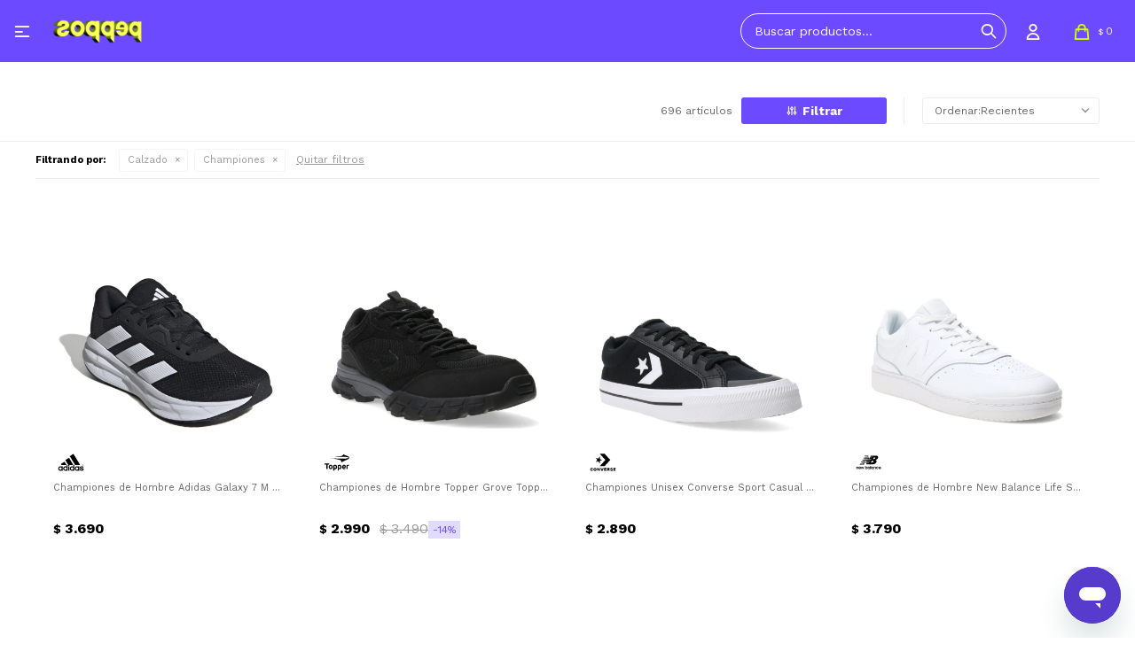

--- FILE ---
content_type: text/html; charset=utf-8
request_url: https://www.peppos.com.uy/hombre/calzado/championes?cpre=16.0
body_size: 18149
content:
 <!DOCTYPE html> <html lang="es" class="no-js"> <head itemscope itemtype="http://schema.org/WebSite"> <meta charset="utf-8" /> <script> const GOOGLE_MAPS_CHANNEL_ID = '37'; </script> <link rel='preconnect' href='https://f.fcdn.app' /> <link rel='preconnect' href='https://fonts.googleapis.com' /> <link rel='preconnect' href='https://www.facebook.com' /> <link rel='preconnect' href='https://www.google-analytics.com' /> <link rel="dns-prefetch" href="https://cdnjs.cloudflare.com" /> <title itemprop='name'>Championes de Hombre — Peppos</title> <meta name="description" content="" /> <meta name="keywords" content="Championes" /> <link itemprop="url" rel="canonical" href="https://www.peppos.com.uy/hombre/calzado/championes?cpre=16.0" /> <meta property="og:title" content="Championes de Hombre — Peppos" /><meta property="og:description" content="" /><meta property="og:type" content="website" /><meta property="og:image" content="https://www.peppos.com.uy/public/web/img/logo-og.png"/><meta property="og:url" content="https://www.peppos.com.uy/hombre/calzado/championes?cpre=16.0" /><meta property="og:site_name" content="Peppos" /> <meta name='twitter:description' content='' /> <meta name='twitter:image' content='https://www.peppos.com.uy/public/web/img/logo-og.png' /> <meta name='twitter:url' content='https://www.peppos.com.uy/hombre/calzado/championes?cpre=16.0' /> <meta name='twitter:card' content='summary' /> <meta name='twitter:title' content='Championes de Hombre — Peppos' /> <script>document.getElementsByTagName('html')[0].setAttribute('class', 'js ' + ('ontouchstart' in window || navigator.msMaxTouchPoints ? 'is-touch' : 'no-touch'));</script> <script> var FN_TC = { M1 : 38.41, M2 : 1 }; </script> <script>window.dataLayer = window.dataLayer || [];var _tmData = {"fbPixel":"","hotJar":"","zopimId":"","app":"web"};</script> <script>(function(w,d,s,l,i){w[l]=w[l]||[];w[l].push({'gtm.start': new Date().getTime(),event:'gtm.js'});var f=d.getElementsByTagName(s)[0], j=d.createElement(s),dl=l!='dataLayer'?'&l='+l:'';j.setAttribute('defer', 'defer');j.src= 'https://www.googletagmanager.com/gtm.js?id='+i+dl;f.parentNode.insertBefore(j,f); })(window,document,'script','dataLayer','GTM-KRFK7BV');</script> <meta id='viewportMetaTag' name="viewport" content="width=device-width, initial-scale=1.0, maximum-scale=1,user-scalable=no"> <link rel="shortcut icon" href="https://f.fcdn.app/assets/commerce/www.peppos.com.uy/9617_6c1a/public/web/favicon.ico" /> <link rel="apple-itouch-icon" href="https://f.fcdn.app/assets/commerce/www.peppos.com.uy/2150_dff9/public/web/favicon.png" /> <link rel="preconnect" href="https://fonts.googleapis.com"> <link rel="preconnect" href="https://fonts.gstatic.com" crossorigin>  <link href="https://fonts.googleapis.com/css2?family=Work+Sans:wght@300;400;500;600;700;800&display=swap" rel="stylesheet">  <link href="https://fonts.googleapis.com/css2?family=Poppins:wght@300;400;500;600;700;800&display=swap" rel="stylesheet"> <script src="https://www.googleoptimize.com/optimize.js?id=OPT-P77RX7P"></script> <script type="text/javascript">!function(d,s){var rc="//go.referralcandy.com/purchase/oyid4tcdopy9hpzl1iurjk1o6.js";var js=d.createElement(s);js.src=rc;var fjs=d.getElementsByTagName(s)[0];fjs.parentNode.insertBefore(js,fjs);}(document,"script");</script>  <!-- Yandex.Metrika counter --> <script type="text/javascript" > (function(m,e,t,r,i,k,a){m[i]=m[i]||function(){(m[i].a=m[i].a||[]).push(arguments)}; m[i].l=1*new Date();k=e.createElement(t),a=e.getElementsByTagName(t)[0],k.async=1,k.src=r,a.parentNode.insertBefore(k,a)}) (window, document, "script", "https://mc.yandex.ru/metrika/tag.js", "ym"); ym(89803661, "init", { clickmap:true, trackLinks:true, accurateTrackBounce:true, ecommerce:"dataLayer" }); </script> <noscript><div><img src="https://mc.yandex.ru/watch/89803661" style="position:absolute; left:-9999px;" alt="" /></div></noscript> <!-- /Yandex.Metrika counter -->   <script> !function (w, d, t) { w.TiktokAnalyticsObject=t;var ttq=w[t]=w[t]||[];ttq.methods=["page","track","identify","instances","debug","on","off","once","ready","alias","group","enableCookie","disableCookie","holdConsent","revokeConsent","grantConsent"],ttq.setAndDefer=function(t,e){t[e]=function(){t.push([e].concat(Array.prototype.slice.call(arguments,0)))}};for(var i=0;i<ttq.methods.length;i++)ttq.setAndDefer(ttq,ttq.methods[i]);ttq.instance=function(t){for( var e=ttq._i[t]||[],n=0;n<ttq.methods.length;n++)ttq.setAndDefer(e,ttq.methods[n]);return e},ttq.load=function(e,n){var r="https://analytics.tiktok.com/i18n/pixel/events.js",o=n&&n.partner;ttq._i=ttq._i||{},ttq._i[e]=[],ttq._i[e]._u=r,ttq._t=ttq._t||{},ttq._t[e]=+new Date,ttq._o=ttq._o||{},ttq._o[e]=n||{};n=document.createElement("script") ;n.type="text/javascript",n.async=!0,n.src=r+"?sdkid="+e+"&lib="+t;e=document.getElementsByTagName("script")[0];e.parentNode.insertBefore(n,e)}; ttq.load('CS6N30JC77U61CV25ER0'); ttq.page(); }(window, document, 'ttq'); </script>  <link href="https://f.fcdn.app/assets/commerce/www.peppos.com.uy/0000_6cfd/s.31442436141461466586046226245142.css" rel="stylesheet"/> <script src="https://f.fcdn.app/assets/commerce/www.peppos.com.uy/0000_6cfd/s.12132350635236003732524566597910.js"></script> <!--[if lt IE 9]> <script type="text/javascript" src="https://cdnjs.cloudflare.com/ajax/libs/html5shiv/3.7.3/html5shiv.js"></script> <![endif]--> <link rel="manifest" href="https://f.fcdn.app/assets/manifest.json" /> </head> <body id='pgCatalogo' class='headerMenuFullWidth footer2 headerSubMenuFade buscadorSearchField compraSlide compraLeft filtrosSlide filtrosLeft fichaMobileFixedActions pc-hombre items4'> <noscript><iframe src="https://www.googletagmanager.com/ns.html?id=GTM-KRFK7BV" height="0" width="0" style="display:none;visibility:hidden"></iframe></noscript>  <script type='text/javascript'> var _d_site = _d_site || '162E27A86114030C24F5EFC8'; </script> <script src='https://widget.privy.com/assets/widget.js'></script>  <script>window.paigoMax = '60000';</script> <script> (function (d, s, id) { var js, fjs = d.getElementsByTagName(s)[0]; if (d.getElementById(id)) return; js = d.createElement(s); js.id = id; js.setAttribute('defer', 'defer'); /* */ js.src = 'https://connect.facebook.net/es_LA/sdk/xfbml.js#xfbml=1&version=v3.0&autoLogAppEvents=1'; /* */ fjs.parentNode.insertBefore(js, fjs); }(document, 'script', 'facebook-jssdk')); </script> <script> window.fbAsyncInit = function () { FB.init({ appId: '296450316008826', autoLogAppEvents: true, xfbml: true, version: 'v3.0' }); }; var FBLogin = new (function () { var $frmLogin = null; var reRequest = false; var setMensajeError = function (msj) { var $frm = getFrmLogin(); if ($frm != null) { var $divMsj = $('.msg.err:first', $frm); if ($divMsj.length == 0) { $divMsj = $('<div class="msg err"><p></p></div>'); $divMsj.insertBefore($('.fld-grp:first', $frm)); } $('p:first', $divMsj).text(msj); } }; var getFrmLogin = function () { if ($frmLogin == null) { $frmLogin = $('#frmLogin'); if ($frmLogin.length == 0) { $frmLogin = null; } } return $frmLogin; }; var login = function () { var opt = { scope: 'public_profile,email' }; if (reRequest === true) { opt.auth_type = 'rerequest'; } FB.login(function (response) { if (response.status === 'connected') { $.ajax({ url: 'https://www.peppos.com.uy/ajax?service=login-fb', data: { tk: response.authResponse.accessToken }, dataType: 'json', success: function (json) { if (json.logged == true) { location.href = location.href.replace(/#.*/, ''); } else if (json.scope != undefined) { setMensajeError(json.msj); if (reRequest == false) { reRequest = true; login(); } } } }); } }, opt); }; this.login = function () { login(); }; $(function () { $('body:first').on('click', '.btnLoginFacebook', function (e) { e.preventDefault(); try { FBLogin.login(); } catch (e) { } }); }); })(); </script> <div id="pre"> <div id="wrapper"> <header id="header" role="banner"> <div class="cnt"> <a id="btnMainMenuMobile" href="javascript:mainMenuMobile.show();"><span class="ico">&#59421;</span><span class="txt">Menú</span></a> <div id="logo"><a href="/"><img src="https://f.fcdn.app/assets/commerce/www.peppos.com.uy/ea10_abee/public/web/img/logo.gif" alt="Peppos" /></a></div> <div class="toolsItem frmBusqueda" data-version='1'> <button type="button" class="btnItem btnMostrarBuscador"> <span class="ico"></span> <span class="txt"></span> </button> <form action="/catalogo"> <div class="cnt"> <span class="btnCerrar"> <span class="ico"></span> <span class="txt"></span> </span> <label class="lbl"> <b>Buscar productos</b> <input maxlength="48" required="" autocomplete="off" type="search" name="q" placeholder="Buscar productos..." /> </label> <button class="btnBuscar" type="submit"> <span class="ico"></span> <span class="txt"></span> </button> </div> </form> </div> <div class="toolsItem accesoMiCuentaCnt" data-logged="off" data-version='1'> <a href="/mi-cuenta" class="btnItem btnMiCuenta"> <span class="ico"></span> <span class="txt"></span> <span class="usuario"> <span class="nombre"></span> <span class="apellido"></span> </span> </a> <div class="miCuentaMenu"> <ul class="lst"> <li class="it"><a href='/mi-cuenta/mis-datos' class="tit" >Mis datos</a></li> <li class="it"><a href='/mi-cuenta/direcciones' class="tit" >Mis direcciones</a></li> <li class="it"><a href='/mi-cuenta/compras' class="tit" >Mis compras</a></li> <li class="it"><a href='/mi-cuenta/wish-list' class="tit" >Wish List</a></li> <li class="it itSalir"><a href='/salir' class="tit" >Salir</a></li> </ul> </div> </div> <div id="miCompra" data-show="off" data-fn="fnMiCompra" class="toolsItem" data-version="1"> </div> </div> </header> <!-- end:header --> <div id="central" data-catalogo="on" data-tit="Championes de Hombre " data-url="https://www.peppos.com.uy/hombre/calzado/championes?cpre=16.0" data-total="696" data-pc="hombre"> <div class="row content n1" data-fn="fnRemoveEmptyRow"> </div> <div id="wrapperFicha"></div> <div class='hdr'> <!-- <h1 class="tit">Championes de Hombre</h1>--> <div class="tools"> <div class="tot">696 artículos </div> <span class="btn btn01 btnMostrarFiltros" title="Filtrar productos"></span> <div class="orden"><select name='ord' class="custom" id='cboOrdenCatalogo' data-pred="new" ><option value="new" selected="selected" >Recientes</option><option value="rec" >Recomendados</option><option value="cat" >Categoría</option><option value="pra" >Menor precio</option><option value="prd" >Mayor precio</option></select></div> </div> </div> <div id="catalogoFiltrosSeleccionados"><strong class=tit>Filtrando por:</strong><a rel="nofollow" href="https://www.peppos.com.uy/hombre?cpre=16.0" title="Quitar" class="it" data-tipo="categoria">Calzado</a><a rel="nofollow" href="https://www.peppos.com.uy/hombre/calzado?cpre=16.0" title="Quitar" class="it" data-tipo="categoria">Championes</a><a rel="nofollow" href="https://www.peppos.com.uy/hombre" class="btnLimpiarFiltros">Quitar filtros</a></div> <section id="main" role="main"> <div id='catalogoProductos' class='articleList aListProductos ' data-tot='12' data-totAbs='696' data-cargarVariantes=''><div class='it grp400' data-disp='1' data-codProd='009.D8760' data-codVar='0102' data-im='//f.fcdn.app/imgs/5c4dcd/www.peppos.com.uy/pepouy/ce8e/webp/catalogo/009.D87600102/40x40/championes-de-hombre-adidas-galaxy-7-m-negro-blanco.jpg'><div class='cnt'><a class="img" href="https://www.peppos.com.uy/catalogo/championes-de-hombre-adidas-galaxy-7-m-adidas-negro-blanco_009.D8760_0102" title="Championes de Hombre Adidas Galaxy 7 M Adidas - Negro - Blanco"> <div class="cocardas"></div> <img loading='lazy' src='//f.fcdn.app/imgs/81b62f/www.peppos.com.uy/pepouy/ce8e/webp/catalogo/009.D87600102/460_460/championes-de-hombre-adidas-galaxy-7-m-negro-blanco.jpg' alt='Championes de Hombre Adidas Galaxy 7 M Negro - Blanco' width='460' height='460' /> <span data-fn="fnLoadImg" data-src="//f.fcdn.app/imgs/ceaf5d/www.peppos.com.uy/pepouy/c5d0/webp/catalogo/009.D87600102_1/460_460/championes-de-hombre-adidas-galaxy-7-m-negro-blanco.jpg" data-alt="" data-w="460" data-h="460"></span> </a> <div class="info" data-fn="ocultaPorcRebaja"> <div class="logoMarca"><img loading='lazy' src='//f.fcdn.app/imgs/1fd511/www.peppos.com.uy/pepouy/74e9/webp/marcas/adidas/0x0/adidas' alt='Adidas' /></div> <a class="tit" href="https://www.peppos.com.uy/catalogo/championes-de-hombre-adidas-galaxy-7-m-adidas-negro-blanco_009.D8760_0102" title="Championes de Hombre Adidas Galaxy 7 M Adidas - Negro - Blanco">Championes de Hombre Adidas Galaxy 7 M Adidas - Negro - Blanco</a> <div class="mostrarPreviewBtn" data-fn="mostrarPopupPreview"> <button type="button" class="btn btn01" id="btnPreview"></button> </div> <div class="preciosWrapper"> <div class="precios"> <strong class="precio venta"><span class="sim">$</span> <span class="monto">3.690</span></strong> </div> </div> <div class="variantes"></div> </div><input type="hidden" class="json" style="display:none" value="{&quot;sku&quot;:{&quot;fen&quot;:&quot;1:009.D8760:0102:41:1&quot;,&quot;com&quot;:&quot;009.D8760010208.0&quot;},&quot;producto&quot;:{&quot;codigo&quot;:&quot;009.D8760&quot;,&quot;nombre&quot;:&quot;Championes de Hombre Adidas Galaxy 7 M&quot;,&quot;categoria&quot;:&quot;Calzado &gt; Championes&quot;,&quot;marca&quot;:&quot;Adidas&quot;},&quot;variante&quot;:{&quot;codigo&quot;:&quot;0102&quot;,&quot;codigoCompleto&quot;:&quot;009.D87600102&quot;,&quot;nombre&quot;:&quot;Negro - Blanco&quot;,&quot;nombreCompleto&quot;:&quot;Championes de Hombre Adidas Galaxy 7 M Adidas - Negro - Blanco&quot;,&quot;img&quot;:{&quot;u&quot;:&quot;\/\/f.fcdn.app\/imgs\/263d33\/www.peppos.com.uy\/pepouy\/ce8e\/webp\/catalogo\/009.D87600102\/1024-1024\/championes-de-hombre-adidas-galaxy-7-m-negro-blanco.jpg&quot;},&quot;url&quot;:&quot;https:\/\/www.peppos.com.uy\/catalogo\/championes-de-hombre-adidas-galaxy-7-m-adidas-negro-blanco_009.D8760_0102&quot;,&quot;tieneStock&quot;:false,&quot;ordenVariante&quot;:&quot;999&quot;},&quot;nomPresentacion&quot;:&quot;41 (08 USA)&quot;,&quot;nombre&quot;:&quot;Championes de Hombre Adidas Galaxy 7 M Adidas - Negro - Blanco&quot;,&quot;nombreCompleto&quot;:&quot;Championes de Hombre Adidas Galaxy 7 M Adidas - Negro - Blanco Talle 41 (08 USA)&quot;,&quot;precioMonto&quot;:3690,&quot;moneda&quot;:{&quot;nom&quot;:&quot;M1&quot;,&quot;nro&quot;:858,&quot;cod&quot;:&quot;UYU&quot;,&quot;sim&quot;:&quot;$&quot;},&quot;sale&quot;:false,&quot;outlet&quot;:false,&quot;nuevo&quot;:false}" /></div></div><div class='it rebajado sale grp2 grp350 grp388' data-disp='1' data-codProd='001.26468' data-codVar='0001' data-im='//f.fcdn.app/imgs/1fa34a/www.peppos.com.uy/pepouy/9eb7/webp/catalogo/001.264680001/40x40/championes-de-hombre-topper-grove-negro.jpg'><div class='cnt'><a class="img" href="https://www.peppos.com.uy/catalogo/championes-de-hombre-topper-grove-topper-negro_001.26468_0001" title="Championes de Hombre Topper Grove Topper - Negro"> <div class="cocardas"><div class="dfl"><div class="ico sale"><img loading="lazy" src="https://f.fcdn.app/assets/commerce/www.peppos.com.uy/3011_13e9/public/web/img/iconos/sale.svg" alt="Sale" /><span class="por fn-hidden"><span class=int>14</span><span class=dec>32</span></span></div></div></div> <img loading='lazy' src='//f.fcdn.app/imgs/2dff51/www.peppos.com.uy/pepouy/9eb7/webp/catalogo/001.264680001/460_460/championes-de-hombre-topper-grove-negro.jpg' alt='Championes de Hombre Topper Grove Negro' width='460' height='460' /> <span data-fn="fnLoadImg" data-src="//f.fcdn.app/imgs/b64653/www.peppos.com.uy/pepouy/ee79/webp/catalogo/001.264680001_1/460_460/championes-de-hombre-topper-grove-negro.jpg" data-alt="" data-w="460" data-h="460"></span> </a> <div class="info" data-fn="ocultaPorcRebaja"> <div class="logoMarca"><img loading='lazy' src='//f.fcdn.app/imgs/9116ad/www.peppos.com.uy/pepouy/1a39/webp/marcas/topper/0x0/topper' alt='Topper' /></div> <a class="tit" href="https://www.peppos.com.uy/catalogo/championes-de-hombre-topper-grove-topper-negro_001.26468_0001" title="Championes de Hombre Topper Grove Topper - Negro">Championes de Hombre Topper Grove Topper - Negro</a> <div class="mostrarPreviewBtn" data-fn="mostrarPopupPreview"> <button type="button" class="btn btn01" id="btnPreview"></button> </div> <div class="preciosWrapper"> <div class="precios"> <strong class="precio venta"><span class="sim">$</span> <span class="monto">2.990</span></strong> <del class="precio lista"><span class="sim">$</span> <span class="monto">3.490</span></del> </div> <span class="porcRebaja"><span class="aux"><span class=int>14</span><span class=dec>32</span></span></span> </div> <div class="variantes"></div> </div><input type="hidden" class="json" style="display:none" value="{&quot;sku&quot;:{&quot;fen&quot;:&quot;1:001.26468:0001:40:1&quot;,&quot;com&quot;:&quot;001.26468000140.0&quot;},&quot;producto&quot;:{&quot;codigo&quot;:&quot;001.26468&quot;,&quot;nombre&quot;:&quot;Championes de Hombre Topper Grove&quot;,&quot;categoria&quot;:&quot;Calzado &gt; Championes&quot;,&quot;marca&quot;:&quot;Topper&quot;},&quot;variante&quot;:{&quot;codigo&quot;:&quot;0001&quot;,&quot;codigoCompleto&quot;:&quot;001.264680001&quot;,&quot;nombre&quot;:&quot;Negro&quot;,&quot;nombreCompleto&quot;:&quot;Championes de Hombre Topper Grove Topper - Negro&quot;,&quot;img&quot;:{&quot;u&quot;:&quot;\/\/f.fcdn.app\/imgs\/469b36\/www.peppos.com.uy\/pepouy\/9eb7\/webp\/catalogo\/001.264680001\/1024-1024\/championes-de-hombre-topper-grove-negro.jpg&quot;},&quot;url&quot;:&quot;https:\/\/www.peppos.com.uy\/catalogo\/championes-de-hombre-topper-grove-topper-negro_001.26468_0001&quot;,&quot;tieneStock&quot;:false,&quot;ordenVariante&quot;:&quot;999&quot;},&quot;nomPresentacion&quot;:&quot;40&quot;,&quot;nombre&quot;:&quot;Championes de Hombre Topper Grove Topper - Negro&quot;,&quot;nombreCompleto&quot;:&quot;Championes de Hombre Topper Grove Topper - Negro Talle 40&quot;,&quot;precioMonto&quot;:2990,&quot;moneda&quot;:{&quot;nom&quot;:&quot;M1&quot;,&quot;nro&quot;:858,&quot;cod&quot;:&quot;UYU&quot;,&quot;sim&quot;:&quot;$&quot;},&quot;sale&quot;:true,&quot;outlet&quot;:false,&quot;nuevo&quot;:false}" /></div></div><div class='it grp401' data-disp='1' data-codProd='045.10547' data-codVar='1621' data-im='//f.fcdn.app/imgs/8df2e1/www.peppos.com.uy/pepouy/fc22/webp/catalogo/045.105471621/40x40/championes-unisex-converse-sport-casual-ox-negro-blanco.jpg'><div class='cnt'><a class="img" href="https://www.peppos.com.uy/catalogo/championes-unisex-converse-sport-casual-ox-converse-negro-blanco_045.10547_1621" title="Championes Unisex Converse Sport Casual OX Converse - Negro - Blanco"> <div class="cocardas"></div> <img loading='lazy' src='//f.fcdn.app/imgs/6c722e/www.peppos.com.uy/pepouy/fc22/webp/catalogo/045.105471621/460_460/championes-unisex-converse-sport-casual-ox-negro-blanco.jpg' alt='Championes Unisex Converse Sport Casual OX Negro - Blanco' width='460' height='460' /> <span data-fn="fnLoadImg" data-src="//f.fcdn.app/imgs/ed76f8/www.peppos.com.uy/pepouy/e8a8/webp/catalogo/045.105471621_1/460_460/championes-unisex-converse-sport-casual-ox-negro-blanco.jpg" data-alt="" data-w="460" data-h="460"></span> </a> <div class="info" data-fn="ocultaPorcRebaja"> <div class="logoMarca"><img loading='lazy' src='//f.fcdn.app/imgs/b46447/www.peppos.com.uy/pepouy/18e3/webp/marcas/converse/0x0/converse' alt='Converse' /></div> <a class="tit" href="https://www.peppos.com.uy/catalogo/championes-unisex-converse-sport-casual-ox-converse-negro-blanco_045.10547_1621" title="Championes Unisex Converse Sport Casual OX Converse - Negro - Blanco">Championes Unisex Converse Sport Casual OX Converse - Negro - Blanco</a> <div class="mostrarPreviewBtn" data-fn="mostrarPopupPreview"> <button type="button" class="btn btn01" id="btnPreview"></button> </div> <div class="preciosWrapper"> <div class="precios"> <strong class="precio venta"><span class="sim">$</span> <span class="monto">2.890</span></strong> </div> </div> <div class="variantes"></div> </div><input type="hidden" class="json" style="display:none" value="{&quot;sku&quot;:{&quot;fen&quot;:&quot;1:045.10547:1621:39:1&quot;,&quot;com&quot;:&quot;045.10547162106.5&quot;},&quot;producto&quot;:{&quot;codigo&quot;:&quot;045.10547&quot;,&quot;nombre&quot;:&quot;Championes Unisex Converse Sport Casual OX&quot;,&quot;categoria&quot;:&quot;Calzado &gt; Championes&quot;,&quot;marca&quot;:&quot;Converse&quot;},&quot;variante&quot;:{&quot;codigo&quot;:&quot;1621&quot;,&quot;codigoCompleto&quot;:&quot;045.105471621&quot;,&quot;nombre&quot;:&quot;Negro - Blanco&quot;,&quot;nombreCompleto&quot;:&quot;Championes Unisex Converse Sport Casual OX Converse - Negro - Blanco&quot;,&quot;img&quot;:{&quot;u&quot;:&quot;\/\/f.fcdn.app\/imgs\/191de2\/www.peppos.com.uy\/pepouy\/fc22\/webp\/catalogo\/045.105471621\/1024-1024\/championes-unisex-converse-sport-casual-ox-negro-blanco.jpg&quot;},&quot;url&quot;:&quot;https:\/\/www.peppos.com.uy\/catalogo\/championes-unisex-converse-sport-casual-ox-converse-negro-blanco_045.10547_1621&quot;,&quot;tieneStock&quot;:false,&quot;ordenVariante&quot;:&quot;999&quot;},&quot;nomPresentacion&quot;:&quot;39 (06.5 USA)&quot;,&quot;nombre&quot;:&quot;Championes Unisex Converse Sport Casual OX Converse - Negro - Blanco&quot;,&quot;nombreCompleto&quot;:&quot;Championes Unisex Converse Sport Casual OX Converse - Negro - Blanco Talle 39 (06.5 USA)&quot;,&quot;precioMonto&quot;:2890,&quot;moneda&quot;:{&quot;nom&quot;:&quot;M1&quot;,&quot;nro&quot;:858,&quot;cod&quot;:&quot;UYU&quot;,&quot;sim&quot;:&quot;$&quot;},&quot;sale&quot;:false,&quot;outlet&quot;:false,&quot;nuevo&quot;:false}" /></div></div><div class='it' data-disp='1' data-codProd='184.BB80OOO' data-codVar='02000' data-im='//f.fcdn.app/imgs/060e29/www.peppos.com.uy/pepouy/e7c7/webp/catalogo/184.BB80OOO02000/40x40/championes-de-hombre-new-balance-life-style-blanco.jpg'><div class='cnt'><a class="img" href="https://www.peppos.com.uy/catalogo/championes-de-hombre-new-balance-life-style-new-balance-blanco_184.BB80OOO_02000" title="Championes de Hombre New Balance Life Style New Balance - Blanco"> <div class="cocardas"></div> <img loading='lazy' src='//f.fcdn.app/imgs/5cf88c/www.peppos.com.uy/pepouy/e7c7/webp/catalogo/184.BB80OOO02000/460_460/championes-de-hombre-new-balance-life-style-blanco.jpg' alt='Championes de Hombre New Balance Life Style Blanco' width='460' height='460' /> <span data-fn="fnLoadImg" data-src="//f.fcdn.app/imgs/b6c6f4/www.peppos.com.uy/pepouy/3b8b/webp/catalogo/184.BB80OOO02000_1/460_460/championes-de-hombre-new-balance-life-style-blanco.jpg" data-alt="" data-w="460" data-h="460"></span> </a> <div class="info" data-fn="ocultaPorcRebaja"> <div class="logoMarca"><img loading='lazy' src='//f.fcdn.app/imgs/8183f6/www.peppos.com.uy/pepouy/dbdd/webp/marcas/new-balance/0x0/new-balance' alt='New Balance' /></div> <a class="tit" href="https://www.peppos.com.uy/catalogo/championes-de-hombre-new-balance-life-style-new-balance-blanco_184.BB80OOO_02000" title="Championes de Hombre New Balance Life Style New Balance - Blanco">Championes de Hombre New Balance Life Style New Balance - Blanco</a> <div class="mostrarPreviewBtn" data-fn="mostrarPopupPreview"> <button type="button" class="btn btn01" id="btnPreview"></button> </div> <div class="preciosWrapper"> <div class="precios"> <strong class="precio venta"><span class="sim">$</span> <span class="monto">3.790</span></strong> </div> </div> <div class="variantes"></div> </div><input type="hidden" class="json" style="display:none" value="{&quot;sku&quot;:{&quot;fen&quot;:&quot;1:184.BB80OOO:02000:40.5:1&quot;,&quot;com&quot;:&quot;184.BB80OOO0200007.5&quot;},&quot;producto&quot;:{&quot;codigo&quot;:&quot;184.BB80OOO&quot;,&quot;nombre&quot;:&quot;Championes de Hombre New Balance Life Style&quot;,&quot;categoria&quot;:&quot;Calzado &gt; Championes&quot;,&quot;marca&quot;:&quot;New Balance&quot;},&quot;variante&quot;:{&quot;codigo&quot;:&quot;02000&quot;,&quot;codigoCompleto&quot;:&quot;184.BB80OOO02000&quot;,&quot;nombre&quot;:&quot;Blanco&quot;,&quot;nombreCompleto&quot;:&quot;Championes de Hombre New Balance Life Style New Balance - Blanco&quot;,&quot;img&quot;:{&quot;u&quot;:&quot;\/\/f.fcdn.app\/imgs\/481530\/www.peppos.com.uy\/pepouy\/e7c7\/webp\/catalogo\/184.BB80OOO02000\/1024-1024\/championes-de-hombre-new-balance-life-style-blanco.jpg&quot;},&quot;url&quot;:&quot;https:\/\/www.peppos.com.uy\/catalogo\/championes-de-hombre-new-balance-life-style-new-balance-blanco_184.BB80OOO_02000&quot;,&quot;tieneStock&quot;:false,&quot;ordenVariante&quot;:&quot;999&quot;},&quot;nomPresentacion&quot;:&quot;40.5 (07.5 USA)&quot;,&quot;nombre&quot;:&quot;Championes de Hombre New Balance Life Style New Balance - Blanco&quot;,&quot;nombreCompleto&quot;:&quot;Championes de Hombre New Balance Life Style New Balance - Blanco Talle 40.5 (07.5 USA)&quot;,&quot;precioMonto&quot;:3790,&quot;moneda&quot;:{&quot;nom&quot;:&quot;M1&quot;,&quot;nro&quot;:858,&quot;cod&quot;:&quot;UYU&quot;,&quot;sim&quot;:&quot;$&quot;},&quot;sale&quot;:false,&quot;outlet&quot;:false,&quot;nuevo&quot;:false}" /></div></div><div class='it grp401' data-disp='1' data-codProd='045.A15201C' data-codVar='03022' data-im='//f.fcdn.app/imgs/2a6225/www.peppos.com.uy/pepouy/b0c7/webp/catalogo/045.A15201C03022/40x40/championes-unisex-converse-chuck-taylor-puff-marron-amarillo-mostaza.jpg'><div class='cnt'><a class="img" href="https://www.peppos.com.uy/catalogo/championes-unisex-converse-chuck-taylor-puff-converse-marron-amarillo-mostaza_045.A15201C_03022" title="Championes Unisex Converse Chuck Taylor Puff Converse - Marrón - Amarillo Mostaza"> <div class="cocardas"></div> <img loading='lazy' src='//f.fcdn.app/imgs/16f135/www.peppos.com.uy/pepouy/b0c7/webp/catalogo/045.A15201C03022/460_460/championes-unisex-converse-chuck-taylor-puff-marron-amarillo-mostaza.jpg' alt='Championes Unisex Converse Chuck Taylor Puff Marrón - Amarillo Mostaza' width='460' height='460' /> <span data-fn="fnLoadImg" data-src="//f.fcdn.app/imgs/94efdc/www.peppos.com.uy/pepouy/417a/webp/catalogo/045.A15201C03022_1/460_460/championes-unisex-converse-chuck-taylor-puff-marron-amarillo-mostaza.jpg" data-alt="" data-w="460" data-h="460"></span> </a> <div class="info" data-fn="ocultaPorcRebaja"> <div class="logoMarca"><img loading='lazy' src='//f.fcdn.app/imgs/b46447/www.peppos.com.uy/pepouy/18e3/webp/marcas/converse/0x0/converse' alt='Converse' /></div> <a class="tit" href="https://www.peppos.com.uy/catalogo/championes-unisex-converse-chuck-taylor-puff-converse-marron-amarillo-mostaza_045.A15201C_03022" title="Championes Unisex Converse Chuck Taylor Puff Converse - Marrón - Amarillo Mostaza">Championes Unisex Converse Chuck Taylor Puff Converse - Marrón - Amarillo Mostaza</a> <div class="mostrarPreviewBtn" data-fn="mostrarPopupPreview"> <button type="button" class="btn btn01" id="btnPreview"></button> </div> <div class="preciosWrapper"> <div class="precios"> <strong class="precio venta"><span class="sim">$</span> <span class="monto">4.190</span></strong> </div> </div> <div class="variantes"></div> </div><input type="hidden" class="json" style="display:none" value="{&quot;sku&quot;:{&quot;fen&quot;:&quot;1:045.A15201C:03022:39:1&quot;,&quot;com&quot;:&quot;045.A15201C0302206.5&quot;},&quot;producto&quot;:{&quot;codigo&quot;:&quot;045.A15201C&quot;,&quot;nombre&quot;:&quot;Championes Unisex Converse Chuck Taylor Puff&quot;,&quot;categoria&quot;:&quot;Calzado &gt; Championes&quot;,&quot;marca&quot;:&quot;Converse&quot;},&quot;variante&quot;:{&quot;codigo&quot;:&quot;03022&quot;,&quot;codigoCompleto&quot;:&quot;045.A15201C03022&quot;,&quot;nombre&quot;:&quot;Marr\u00f3n - Amarillo Mostaza&quot;,&quot;nombreCompleto&quot;:&quot;Championes Unisex Converse Chuck Taylor Puff Converse - Marr\u00f3n - Amarillo Mostaza&quot;,&quot;img&quot;:{&quot;u&quot;:&quot;\/\/f.fcdn.app\/imgs\/3874d5\/www.peppos.com.uy\/pepouy\/b0c7\/webp\/catalogo\/045.A15201C03022\/1024-1024\/championes-unisex-converse-chuck-taylor-puff-marron-amarillo-mostaza.jpg&quot;},&quot;url&quot;:&quot;https:\/\/www.peppos.com.uy\/catalogo\/championes-unisex-converse-chuck-taylor-puff-converse-marron-amarillo-mostaza_045.A15201C_03022&quot;,&quot;tieneStock&quot;:false,&quot;ordenVariante&quot;:&quot;999&quot;},&quot;nomPresentacion&quot;:&quot;39 (06.5 USA)&quot;,&quot;nombre&quot;:&quot;Championes Unisex Converse Chuck Taylor Puff Converse - Marr\u00f3n - Amarillo Mostaza&quot;,&quot;nombreCompleto&quot;:&quot;Championes Unisex Converse Chuck Taylor Puff Converse - Marr\u00f3n - Amarillo Mostaza Talle 39 (06.5 USA)&quot;,&quot;precioMonto&quot;:4190,&quot;moneda&quot;:{&quot;nom&quot;:&quot;M1&quot;,&quot;nro&quot;:858,&quot;cod&quot;:&quot;UYU&quot;,&quot;sim&quot;:&quot;$&quot;},&quot;sale&quot;:false,&quot;outlet&quot;:false,&quot;nuevo&quot;:false}" /></div></div><div class='it' data-disp='1' data-codProd='184.413LA' data-codVar='0001' data-im='//f.fcdn.app/imgs/cfa39c/www.peppos.com.uy/pepouy/c493/webp/catalogo/184.413LA0001/40x40/championes-de-hombre-new-balance-running-413-negro.jpg'><div class='cnt'><a class="img" href="https://www.peppos.com.uy/catalogo/championes-de-hombre-new-balance-running-413-new-balance-negro_184.413LA_0001" title="Championes de Hombre New Balance Running 413 New Balance - Negro"> <div class="cocardas"></div> <img loading='lazy' src='//f.fcdn.app/imgs/56fbd5/www.peppos.com.uy/pepouy/c493/webp/catalogo/184.413LA0001/460_460/championes-de-hombre-new-balance-running-413-negro.jpg' alt='Championes de Hombre New Balance Running 413 Negro' width='460' height='460' /> <span data-fn="fnLoadImg" data-src="//f.fcdn.app/imgs/30a818/www.peppos.com.uy/pepouy/5b7a/webp/catalogo/184.413LA0001_1/460_460/championes-de-hombre-new-balance-running-413-negro.jpg" data-alt="" data-w="460" data-h="460"></span> </a> <div class="info" data-fn="ocultaPorcRebaja"> <div class="logoMarca"><img loading='lazy' src='//f.fcdn.app/imgs/8183f6/www.peppos.com.uy/pepouy/dbdd/webp/marcas/new-balance/0x0/new-balance' alt='New Balance' /></div> <a class="tit" href="https://www.peppos.com.uy/catalogo/championes-de-hombre-new-balance-running-413-new-balance-negro_184.413LA_0001" title="Championes de Hombre New Balance Running 413 New Balance - Negro">Championes de Hombre New Balance Running 413 New Balance - Negro</a> <div class="mostrarPreviewBtn" data-fn="mostrarPopupPreview"> <button type="button" class="btn btn01" id="btnPreview"></button> </div> <div class="preciosWrapper"> <div class="precios"> <strong class="precio venta"><span class="sim">$</span> <span class="monto">2.990</span></strong> </div> </div> <div class="variantes"></div> </div><input type="hidden" class="json" style="display:none" value="{&quot;sku&quot;:{&quot;fen&quot;:&quot;1:184.413LA:0001:40:1&quot;,&quot;com&quot;:&quot;184.413LA000107.0&quot;},&quot;producto&quot;:{&quot;codigo&quot;:&quot;184.413LA&quot;,&quot;nombre&quot;:&quot;Championes de Hombre New Balance Running 413&quot;,&quot;categoria&quot;:&quot;Calzado &gt; Championes&quot;,&quot;marca&quot;:&quot;New Balance&quot;},&quot;variante&quot;:{&quot;codigo&quot;:&quot;0001&quot;,&quot;codigoCompleto&quot;:&quot;184.413LA0001&quot;,&quot;nombre&quot;:&quot;Negro&quot;,&quot;nombreCompleto&quot;:&quot;Championes de Hombre New Balance Running 413 New Balance - Negro&quot;,&quot;img&quot;:{&quot;u&quot;:&quot;\/\/f.fcdn.app\/imgs\/808adb\/www.peppos.com.uy\/pepouy\/c493\/webp\/catalogo\/184.413LA0001\/1024-1024\/championes-de-hombre-new-balance-running-413-negro.jpg&quot;},&quot;url&quot;:&quot;https:\/\/www.peppos.com.uy\/catalogo\/championes-de-hombre-new-balance-running-413-new-balance-negro_184.413LA_0001&quot;,&quot;tieneStock&quot;:false,&quot;ordenVariante&quot;:&quot;999&quot;},&quot;nomPresentacion&quot;:&quot;40 (07 USA)&quot;,&quot;nombre&quot;:&quot;Championes de Hombre New Balance Running 413 New Balance - Negro&quot;,&quot;nombreCompleto&quot;:&quot;Championes de Hombre New Balance Running 413 New Balance - Negro Talle 40 (07 USA)&quot;,&quot;precioMonto&quot;:2990,&quot;moneda&quot;:{&quot;nom&quot;:&quot;M1&quot;,&quot;nro&quot;:858,&quot;cod&quot;:&quot;UYU&quot;,&quot;sim&quot;:&quot;$&quot;},&quot;sale&quot;:false,&quot;outlet&quot;:false,&quot;nuevo&quot;:false}" /></div></div><div class='it' data-disp='1' data-codProd='184.413NV' data-codVar='0219' data-im='//f.fcdn.app/imgs/a769f9/www.peppos.com.uy/pepouy/1b61/webp/catalogo/184.413NV0219/40x40/championes-de-hombre-new-balance-running-course-413-azul-marino.jpg'><div class='cnt'><a class="img" href="https://www.peppos.com.uy/catalogo/championes-de-hombre-new-balance-running-course-413-new-balance-azul-marino_184.413NV_0219" title="Championes de Hombre New Balance Running Course 413 New Balance - Azul Marino"> <div class="cocardas"></div> <img loading='lazy' src='//f.fcdn.app/imgs/ebf486/www.peppos.com.uy/pepouy/1b61/webp/catalogo/184.413NV0219/460_460/championes-de-hombre-new-balance-running-course-413-azul-marino.jpg' alt='Championes de Hombre New Balance Running Course 413 Azul Marino' width='460' height='460' /> <span data-fn="fnLoadImg" data-src="//f.fcdn.app/imgs/bba480/www.peppos.com.uy/pepouy/b6e8/webp/catalogo/184.413NV0219_1/460_460/championes-de-hombre-new-balance-running-course-413-azul-marino.jpg" data-alt="" data-w="460" data-h="460"></span> </a> <div class="info" data-fn="ocultaPorcRebaja"> <div class="logoMarca"><img loading='lazy' src='//f.fcdn.app/imgs/8183f6/www.peppos.com.uy/pepouy/dbdd/webp/marcas/new-balance/0x0/new-balance' alt='New Balance' /></div> <a class="tit" href="https://www.peppos.com.uy/catalogo/championes-de-hombre-new-balance-running-course-413-new-balance-azul-marino_184.413NV_0219" title="Championes de Hombre New Balance Running Course 413 New Balance - Azul Marino">Championes de Hombre New Balance Running Course 413 New Balance - Azul Marino</a> <div class="mostrarPreviewBtn" data-fn="mostrarPopupPreview"> <button type="button" class="btn btn01" id="btnPreview"></button> </div> <div class="preciosWrapper"> <div class="precios"> <strong class="precio venta"><span class="sim">$</span> <span class="monto">2.990</span></strong> </div> </div> <div class="variantes"></div> </div><input type="hidden" class="json" style="display:none" value="{&quot;sku&quot;:{&quot;fen&quot;:&quot;1:184.413NV:0219:40:1&quot;,&quot;com&quot;:&quot;184.413NV021907.0&quot;},&quot;producto&quot;:{&quot;codigo&quot;:&quot;184.413NV&quot;,&quot;nombre&quot;:&quot;Championes de Hombre New Balance Running Course 413&quot;,&quot;categoria&quot;:&quot;Calzado &gt; Championes&quot;,&quot;marca&quot;:&quot;New Balance&quot;},&quot;variante&quot;:{&quot;codigo&quot;:&quot;0219&quot;,&quot;codigoCompleto&quot;:&quot;184.413NV0219&quot;,&quot;nombre&quot;:&quot;Azul Marino&quot;,&quot;nombreCompleto&quot;:&quot;Championes de Hombre New Balance Running Course 413 New Balance - Azul Marino&quot;,&quot;img&quot;:{&quot;u&quot;:&quot;\/\/f.fcdn.app\/imgs\/aa1eb6\/www.peppos.com.uy\/pepouy\/1b61\/webp\/catalogo\/184.413NV0219\/1024-1024\/championes-de-hombre-new-balance-running-course-413-azul-marino.jpg&quot;},&quot;url&quot;:&quot;https:\/\/www.peppos.com.uy\/catalogo\/championes-de-hombre-new-balance-running-course-413-new-balance-azul-marino_184.413NV_0219&quot;,&quot;tieneStock&quot;:false,&quot;ordenVariante&quot;:&quot;999&quot;},&quot;nomPresentacion&quot;:&quot;40 (07 USA)&quot;,&quot;nombre&quot;:&quot;Championes de Hombre New Balance Running Course 413 New Balance - Azul Marino&quot;,&quot;nombreCompleto&quot;:&quot;Championes de Hombre New Balance Running Course 413 New Balance - Azul Marino Talle 40 (07 USA)&quot;,&quot;precioMonto&quot;:2990,&quot;moneda&quot;:{&quot;nom&quot;:&quot;M1&quot;,&quot;nro&quot;:858,&quot;cod&quot;:&quot;UYU&quot;,&quot;sim&quot;:&quot;$&quot;},&quot;sale&quot;:false,&quot;outlet&quot;:false,&quot;nuevo&quot;:false}" /></div></div><div class='it grp344' data-disp='1' data-codProd='184.327WB' data-codVar='2051' data-im='//f.fcdn.app/imgs/e80fdf/www.peppos.com.uy/pepouy/cdfb/webp/catalogo/184.327WB2051/40x40/championes-de-hombre-new-balance-life-style-327-blanco-gris-negro.jpg'><div class='cnt'><a class="img" href="https://www.peppos.com.uy/catalogo/championes-de-hombre-new-balance-life-style-327-new-balance-blanco-gris-negro_184.327WB_2051" title="Championes de Hombre New Balance Life Style 327 New Balance - Blanco - Gris - Negro"> <div class="cocardas"></div> <img loading='lazy' src='//f.fcdn.app/imgs/cc10ad/www.peppos.com.uy/pepouy/cdfb/webp/catalogo/184.327WB2051/460_460/championes-de-hombre-new-balance-life-style-327-blanco-gris-negro.jpg' alt='Championes de Hombre New Balance Life Style 327 Blanco - Gris - Negro' width='460' height='460' /> <span data-fn="fnLoadImg" data-src="//f.fcdn.app/imgs/bdfafe/www.peppos.com.uy/pepouy/cd28/webp/catalogo/184.327WB2051_1/460_460/championes-de-hombre-new-balance-life-style-327-blanco-gris-negro.jpg" data-alt="" data-w="460" data-h="460"></span> </a> <div class="info" data-fn="ocultaPorcRebaja"> <div class="logoMarca"><img loading='lazy' src='//f.fcdn.app/imgs/8183f6/www.peppos.com.uy/pepouy/dbdd/webp/marcas/new-balance/0x0/new-balance' alt='New Balance' /></div> <a class="tit" href="https://www.peppos.com.uy/catalogo/championes-de-hombre-new-balance-life-style-327-new-balance-blanco-gris-negro_184.327WB_2051" title="Championes de Hombre New Balance Life Style 327 New Balance - Blanco - Gris - Negro">Championes de Hombre New Balance Life Style 327 New Balance - Blanco - Gris - Negro</a> <div class="mostrarPreviewBtn" data-fn="mostrarPopupPreview"> <button type="button" class="btn btn01" id="btnPreview"></button> </div> <div class="preciosWrapper"> <div class="precios"> <strong class="precio venta"><span class="sim">$</span> <span class="monto">5.790</span></strong> </div> </div> <div class="variantes"></div> </div><input type="hidden" class="json" style="display:none" value="{&quot;sku&quot;:{&quot;fen&quot;:&quot;1:184.327WB:2051:40.5:1&quot;,&quot;com&quot;:&quot;184.327WB205107.5&quot;},&quot;producto&quot;:{&quot;codigo&quot;:&quot;184.327WB&quot;,&quot;nombre&quot;:&quot;Championes de Hombre New Balance Life Style 327&quot;,&quot;categoria&quot;:&quot;Calzado &gt; Championes&quot;,&quot;marca&quot;:&quot;New Balance&quot;},&quot;variante&quot;:{&quot;codigo&quot;:&quot;2051&quot;,&quot;codigoCompleto&quot;:&quot;184.327WB2051&quot;,&quot;nombre&quot;:&quot;Blanco - Gris - Negro&quot;,&quot;nombreCompleto&quot;:&quot;Championes de Hombre New Balance Life Style 327 New Balance - Blanco - Gris - Negro&quot;,&quot;img&quot;:{&quot;u&quot;:&quot;\/\/f.fcdn.app\/imgs\/e58bc2\/www.peppos.com.uy\/pepouy\/cdfb\/webp\/catalogo\/184.327WB2051\/1024-1024\/championes-de-hombre-new-balance-life-style-327-blanco-gris-negro.jpg&quot;},&quot;url&quot;:&quot;https:\/\/www.peppos.com.uy\/catalogo\/championes-de-hombre-new-balance-life-style-327-new-balance-blanco-gris-negro_184.327WB_2051&quot;,&quot;tieneStock&quot;:false,&quot;ordenVariante&quot;:&quot;999&quot;},&quot;nomPresentacion&quot;:&quot;40.5 (07.5 USA)&quot;,&quot;nombre&quot;:&quot;Championes de Hombre New Balance Life Style 327 New Balance - Blanco - Gris - Negro&quot;,&quot;nombreCompleto&quot;:&quot;Championes de Hombre New Balance Life Style 327 New Balance - Blanco - Gris - Negro Talle 40.5 (07.5 USA)&quot;,&quot;precioMonto&quot;:5790,&quot;moneda&quot;:{&quot;nom&quot;:&quot;M1&quot;,&quot;nro&quot;:858,&quot;cod&quot;:&quot;UYU&quot;,&quot;sim&quot;:&quot;$&quot;},&quot;sale&quot;:false,&quot;outlet&quot;:false,&quot;nuevo&quot;:false}" /></div></div><div class='it rebajado sale grp2 grp350 grp389 grp397' data-disp='1' data-codProd='184.574VB' data-codVar='0105' data-im='//f.fcdn.app/imgs/83eebe/www.peppos.com.uy/pepouy/9ed1/webp/catalogo/184.574VB0105/40x40/championes-unisex-new-balance-574-negro-gris.jpg'><div class='cnt'><a class="img" href="https://www.peppos.com.uy/catalogo/championes-unisex-new-balance-574-new-balance-negro-gris_184.574VB_0105" title="Championes Unisex New Balance 574 New Balance - Negro - Gris"> <div class="cocardas"><div class="dfl"><div class="ico sale"><img loading="lazy" src="https://f.fcdn.app/assets/commerce/www.peppos.com.uy/3011_13e9/public/web/img/iconos/sale.svg" alt="Sale" /><span class="por fn-hidden"><span class=int>7</span><span class=dec>42</span></span></div></div></div> <img loading='lazy' src='//f.fcdn.app/imgs/181d04/www.peppos.com.uy/pepouy/9ed1/webp/catalogo/184.574VB0105/460_460/championes-unisex-new-balance-574-negro-gris.jpg' alt='Championes Unisex New Balance 574 Negro - Gris' width='460' height='460' /> <span data-fn="fnLoadImg" data-src="//f.fcdn.app/imgs/e10bf8/www.peppos.com.uy/pepouy/035a/webp/catalogo/184.574VB0105_1/460_460/championes-unisex-new-balance-574-negro-gris.jpg" data-alt="" data-w="460" data-h="460"></span> </a> <div class="info" data-fn="ocultaPorcRebaja"> <div class="logoMarca"><img loading='lazy' src='//f.fcdn.app/imgs/8183f6/www.peppos.com.uy/pepouy/dbdd/webp/marcas/new-balance/0x0/new-balance' alt='New Balance' /></div> <a class="tit" href="https://www.peppos.com.uy/catalogo/championes-unisex-new-balance-574-new-balance-negro-gris_184.574VB_0105" title="Championes Unisex New Balance 574 New Balance - Negro - Gris">Championes Unisex New Balance 574 New Balance - Negro - Gris</a> <div class="mostrarPreviewBtn" data-fn="mostrarPopupPreview"> <button type="button" class="btn btn01" id="btnPreview"></button> </div> <div class="preciosWrapper"> <div class="precios"> <strong class="precio venta"><span class="sim">$</span> <span class="monto">4.990</span></strong> <del class="precio lista"><span class="sim">$</span> <span class="monto">5.390</span></del> </div> <span class="porcRebaja"><span class="aux"><span class=int>7</span><span class=dec>42</span></span></span> </div> <div class="variantes"></div> </div><input type="hidden" class="json" style="display:none" value="{&quot;sku&quot;:{&quot;fen&quot;:&quot;1:184.574VB:0105:36:1&quot;,&quot;com&quot;:&quot;184.574VB010504.0&quot;},&quot;producto&quot;:{&quot;codigo&quot;:&quot;184.574VB&quot;,&quot;nombre&quot;:&quot;Championes Unisex New Balance 574&quot;,&quot;categoria&quot;:&quot;Calzado &gt; Championes&quot;,&quot;marca&quot;:&quot;New Balance&quot;},&quot;variante&quot;:{&quot;codigo&quot;:&quot;0105&quot;,&quot;codigoCompleto&quot;:&quot;184.574VB0105&quot;,&quot;nombre&quot;:&quot;Negro - Gris&quot;,&quot;nombreCompleto&quot;:&quot;Championes Unisex New Balance 574 New Balance - Negro - Gris&quot;,&quot;img&quot;:{&quot;u&quot;:&quot;\/\/f.fcdn.app\/imgs\/9f2206\/www.peppos.com.uy\/pepouy\/9ed1\/webp\/catalogo\/184.574VB0105\/1024-1024\/championes-unisex-new-balance-574-negro-gris.jpg&quot;},&quot;url&quot;:&quot;https:\/\/www.peppos.com.uy\/catalogo\/championes-unisex-new-balance-574-new-balance-negro-gris_184.574VB_0105&quot;,&quot;tieneStock&quot;:false,&quot;ordenVariante&quot;:&quot;999&quot;},&quot;nomPresentacion&quot;:&quot;36 (04 USA)&quot;,&quot;nombre&quot;:&quot;Championes Unisex New Balance 574 New Balance - Negro - Gris&quot;,&quot;nombreCompleto&quot;:&quot;Championes Unisex New Balance 574 New Balance - Negro - Gris Talle 36 (04 USA)&quot;,&quot;precioMonto&quot;:4990,&quot;moneda&quot;:{&quot;nom&quot;:&quot;M1&quot;,&quot;nro&quot;:858,&quot;cod&quot;:&quot;UYU&quot;,&quot;sim&quot;:&quot;$&quot;},&quot;sale&quot;:true,&quot;outlet&quot;:false,&quot;nuevo&quot;:false}" /></div></div><div class='it grp1' data-disp='1' data-codProd='184.U530ESB' data-codVar='02078' data-im='//f.fcdn.app/imgs/252447/www.peppos.com.uy/pepouy/394e/webp/catalogo/184.U530ESB02078/40x40/championes-unisex-new-balance-530-running-course-blanco-plata.jpg'><div class='cnt'><a class="img" href="https://www.peppos.com.uy/catalogo/championes-unisex-new-balance-530-running-course-new-balance-blanco-plata_184.U530ESB_02078" title="Championes Unisex New Balance 530 Running Course New Balance - Blanco - Plata"> <div class="cocardas"></div> <img loading='lazy' src='//f.fcdn.app/imgs/6b70bc/www.peppos.com.uy/pepouy/394e/webp/catalogo/184.U530ESB02078/460_460/championes-unisex-new-balance-530-running-course-blanco-plata.jpg' alt='Championes Unisex New Balance 530 Running Course Blanco - Plata' width='460' height='460' /> <span data-fn="fnLoadImg" data-src="//f.fcdn.app/imgs/452cf9/www.peppos.com.uy/pepouy/b14d/webp/catalogo/184.U530ESB02078_1/460_460/championes-unisex-new-balance-530-running-course-blanco-plata.jpg" data-alt="" data-w="460" data-h="460"></span> </a> <div class="info" data-fn="ocultaPorcRebaja"> <div class="logoMarca"><img loading='lazy' src='//f.fcdn.app/imgs/8183f6/www.peppos.com.uy/pepouy/dbdd/webp/marcas/new-balance/0x0/new-balance' alt='New Balance' /></div> <a class="tit" href="https://www.peppos.com.uy/catalogo/championes-unisex-new-balance-530-running-course-new-balance-blanco-plata_184.U530ESB_02078" title="Championes Unisex New Balance 530 Running Course New Balance - Blanco - Plata">Championes Unisex New Balance 530 Running Course New Balance - Blanco - Plata</a> <div class="mostrarPreviewBtn" data-fn="mostrarPopupPreview"> <button type="button" class="btn btn01" id="btnPreview"></button> </div> <div class="preciosWrapper"> <div class="precios"> <strong class="precio venta"><span class="sim">$</span> <span class="monto">5.790</span></strong> </div> </div> <div class="variantes"></div> </div><input type="hidden" class="json" style="display:none" value="{&quot;sku&quot;:{&quot;fen&quot;:&quot;1:184.U530ESB:02078:40:1&quot;,&quot;com&quot;:&quot;184.U530ESB0207807.0&quot;},&quot;producto&quot;:{&quot;codigo&quot;:&quot;184.U530ESB&quot;,&quot;nombre&quot;:&quot;Championes Unisex New Balance 530 Running Course&quot;,&quot;categoria&quot;:&quot;Calzado &gt; Championes&quot;,&quot;marca&quot;:&quot;New Balance&quot;},&quot;variante&quot;:{&quot;codigo&quot;:&quot;02078&quot;,&quot;codigoCompleto&quot;:&quot;184.U530ESB02078&quot;,&quot;nombre&quot;:&quot;Blanco - Plata&quot;,&quot;nombreCompleto&quot;:&quot;Championes Unisex New Balance 530 Running Course New Balance - Blanco - Plata&quot;,&quot;img&quot;:{&quot;u&quot;:&quot;\/\/f.fcdn.app\/imgs\/d74711\/www.peppos.com.uy\/pepouy\/394e\/webp\/catalogo\/184.U530ESB02078\/1024-1024\/championes-unisex-new-balance-530-running-course-blanco-plata.jpg&quot;},&quot;url&quot;:&quot;https:\/\/www.peppos.com.uy\/catalogo\/championes-unisex-new-balance-530-running-course-new-balance-blanco-plata_184.U530ESB_02078&quot;,&quot;tieneStock&quot;:false,&quot;ordenVariante&quot;:&quot;999&quot;},&quot;nomPresentacion&quot;:&quot;40 (07 USA)&quot;,&quot;nombre&quot;:&quot;Championes Unisex New Balance 530 Running Course New Balance - Blanco - Plata&quot;,&quot;nombreCompleto&quot;:&quot;Championes Unisex New Balance 530 Running Course New Balance - Blanco - Plata Talle 40 (07 USA)&quot;,&quot;precioMonto&quot;:5790,&quot;moneda&quot;:{&quot;nom&quot;:&quot;M1&quot;,&quot;nro&quot;:858,&quot;cod&quot;:&quot;UYU&quot;,&quot;sim&quot;:&quot;$&quot;},&quot;sale&quot;:false,&quot;outlet&quot;:false,&quot;nuevo&quot;:false}" /></div></div><div class='it grp401' data-disp='1' data-codProd='045.A13876C' data-codVar='01000' data-im='//f.fcdn.app/imgs/746a7d/www.peppos.com.uy/pepouy/1d5e/webp/catalogo/045.A13876C01000/40x40/championes-unisex-converse-chuck-yaylor-puff-negro.jpg'><div class='cnt'><a class="img" href="https://www.peppos.com.uy/catalogo/championes-unisex-converse-chuck-yaylor-puff-converse-negro_045.A13876C_01000" title="Championes Unisex Converse Chuck Yaylor Puff Converse - Negro"> <div class="cocardas"></div> <img loading='lazy' src='//f.fcdn.app/imgs/23d8d1/www.peppos.com.uy/pepouy/1d5e/webp/catalogo/045.A13876C01000/460_460/championes-unisex-converse-chuck-yaylor-puff-negro.jpg' alt='Championes Unisex Converse Chuck Yaylor Puff Negro' width='460' height='460' /> <span data-fn="fnLoadImg" data-src="//f.fcdn.app/imgs/a38f68/www.peppos.com.uy/pepouy/24cd/webp/catalogo/045.A13876C01000_1/460_460/championes-unisex-converse-chuck-yaylor-puff-negro.jpg" data-alt="" data-w="460" data-h="460"></span> </a> <div class="info" data-fn="ocultaPorcRebaja"> <div class="logoMarca"><img loading='lazy' src='//f.fcdn.app/imgs/b46447/www.peppos.com.uy/pepouy/18e3/webp/marcas/converse/0x0/converse' alt='Converse' /></div> <a class="tit" href="https://www.peppos.com.uy/catalogo/championes-unisex-converse-chuck-yaylor-puff-converse-negro_045.A13876C_01000" title="Championes Unisex Converse Chuck Yaylor Puff Converse - Negro">Championes Unisex Converse Chuck Yaylor Puff Converse - Negro</a> <div class="mostrarPreviewBtn" data-fn="mostrarPopupPreview"> <button type="button" class="btn btn01" id="btnPreview"></button> </div> <div class="preciosWrapper"> <div class="precios"> <strong class="precio venta"><span class="sim">$</span> <span class="monto">4.190</span></strong> </div> </div> <div class="variantes"></div> </div><input type="hidden" class="json" style="display:none" value="{&quot;sku&quot;:{&quot;fen&quot;:&quot;1:045.A13876C:01000:39:1&quot;,&quot;com&quot;:&quot;045.A13876C0100006.5&quot;},&quot;producto&quot;:{&quot;codigo&quot;:&quot;045.A13876C&quot;,&quot;nombre&quot;:&quot;Championes Unisex Converse Chuck Yaylor Puff&quot;,&quot;categoria&quot;:&quot;Calzado &gt; Championes&quot;,&quot;marca&quot;:&quot;Converse&quot;},&quot;variante&quot;:{&quot;codigo&quot;:&quot;01000&quot;,&quot;codigoCompleto&quot;:&quot;045.A13876C01000&quot;,&quot;nombre&quot;:&quot;Negro&quot;,&quot;nombreCompleto&quot;:&quot;Championes Unisex Converse Chuck Yaylor Puff Converse - Negro&quot;,&quot;img&quot;:{&quot;u&quot;:&quot;\/\/f.fcdn.app\/imgs\/4e1117\/www.peppos.com.uy\/pepouy\/1d5e\/webp\/catalogo\/045.A13876C01000\/1024-1024\/championes-unisex-converse-chuck-yaylor-puff-negro.jpg&quot;},&quot;url&quot;:&quot;https:\/\/www.peppos.com.uy\/catalogo\/championes-unisex-converse-chuck-yaylor-puff-converse-negro_045.A13876C_01000&quot;,&quot;tieneStock&quot;:false,&quot;ordenVariante&quot;:&quot;999&quot;},&quot;nomPresentacion&quot;:&quot;39 (06.5 USA)&quot;,&quot;nombre&quot;:&quot;Championes Unisex Converse Chuck Yaylor Puff Converse - Negro&quot;,&quot;nombreCompleto&quot;:&quot;Championes Unisex Converse Chuck Yaylor Puff Converse - Negro Talle 39 (06.5 USA)&quot;,&quot;precioMonto&quot;:4190,&quot;moneda&quot;:{&quot;nom&quot;:&quot;M1&quot;,&quot;nro&quot;:858,&quot;cod&quot;:&quot;UYU&quot;,&quot;sim&quot;:&quot;$&quot;},&quot;sale&quot;:false,&quot;outlet&quot;:false,&quot;nuevo&quot;:false}" /></div></div><div class='it grp401' data-disp='1' data-codProd='045.A15628C' data-codVar='01002' data-im='//f.fcdn.app/imgs/b617a8/www.peppos.com.uy/pepouy/a3ef/webp/catalogo/045.A15628C01002/40x40/championes-unisex-converse-day-one-court-ox-negro-blanco.jpg'><div class='cnt'><a class="img" href="https://www.peppos.com.uy/catalogo/championes-unisex-converse-day-one-court-ox-converse-negro-blanco_045.A15628C_01002" title="Championes Unisex Converse Day One Court Ox Converse - Negro - Blanco"> <div class="cocardas"></div> <img loading='lazy' src='//f.fcdn.app/imgs/095ee1/www.peppos.com.uy/pepouy/a3ef/webp/catalogo/045.A15628C01002/460_460/championes-unisex-converse-day-one-court-ox-negro-blanco.jpg' alt='Championes Unisex Converse Day One Court Ox Negro - Blanco' width='460' height='460' /> <span data-fn="fnLoadImg" data-src="//f.fcdn.app/imgs/d649b6/www.peppos.com.uy/pepouy/1519/webp/catalogo/045.A15628C01002_1/460_460/championes-unisex-converse-day-one-court-ox-negro-blanco.jpg" data-alt="" data-w="460" data-h="460"></span> </a> <div class="info" data-fn="ocultaPorcRebaja"> <div class="logoMarca"><img loading='lazy' src='//f.fcdn.app/imgs/b46447/www.peppos.com.uy/pepouy/18e3/webp/marcas/converse/0x0/converse' alt='Converse' /></div> <a class="tit" href="https://www.peppos.com.uy/catalogo/championes-unisex-converse-day-one-court-ox-converse-negro-blanco_045.A15628C_01002" title="Championes Unisex Converse Day One Court Ox Converse - Negro - Blanco">Championes Unisex Converse Day One Court Ox Converse - Negro - Blanco</a> <div class="mostrarPreviewBtn" data-fn="mostrarPopupPreview"> <button type="button" class="btn btn01" id="btnPreview"></button> </div> <div class="preciosWrapper"> <div class="precios"> <strong class="precio venta"><span class="sim">$</span> <span class="monto">2.590</span></strong> </div> </div> <div class="variantes"></div> </div><input type="hidden" class="json" style="display:none" value="{&quot;sku&quot;:{&quot;fen&quot;:&quot;1:045.A15628C:01002:37:1&quot;,&quot;com&quot;:&quot;045.A15628C0100204.5&quot;},&quot;producto&quot;:{&quot;codigo&quot;:&quot;045.A15628C&quot;,&quot;nombre&quot;:&quot;Championes Unisex Converse Day One Court Ox&quot;,&quot;categoria&quot;:&quot;Calzado &gt; Championes&quot;,&quot;marca&quot;:&quot;Converse&quot;},&quot;variante&quot;:{&quot;codigo&quot;:&quot;01002&quot;,&quot;codigoCompleto&quot;:&quot;045.A15628C01002&quot;,&quot;nombre&quot;:&quot;Negro - Blanco&quot;,&quot;nombreCompleto&quot;:&quot;Championes Unisex Converse Day One Court Ox Converse - Negro - Blanco&quot;,&quot;img&quot;:{&quot;u&quot;:&quot;\/\/f.fcdn.app\/imgs\/8a0a74\/www.peppos.com.uy\/pepouy\/a3ef\/webp\/catalogo\/045.A15628C01002\/1024-1024\/championes-unisex-converse-day-one-court-ox-negro-blanco.jpg&quot;},&quot;url&quot;:&quot;https:\/\/www.peppos.com.uy\/catalogo\/championes-unisex-converse-day-one-court-ox-converse-negro-blanco_045.A15628C_01002&quot;,&quot;tieneStock&quot;:false,&quot;ordenVariante&quot;:&quot;999&quot;},&quot;nomPresentacion&quot;:&quot;37 (04.5 USA)&quot;,&quot;nombre&quot;:&quot;Championes Unisex Converse Day One Court Ox Converse - Negro - Blanco&quot;,&quot;nombreCompleto&quot;:&quot;Championes Unisex Converse Day One Court Ox Converse - Negro - Blanco Talle 37 (04.5 USA)&quot;,&quot;precioMonto&quot;:2590,&quot;moneda&quot;:{&quot;nom&quot;:&quot;M1&quot;,&quot;nro&quot;:858,&quot;cod&quot;:&quot;UYU&quot;,&quot;sim&quot;:&quot;$&quot;},&quot;sale&quot;:false,&quot;outlet&quot;:false,&quot;nuevo&quot;:false}" /></div></div></div><div class='pagination'></div> </section> <!-- end:main --> <div id="secondary" data-fn="fnScrollFiltros"> <div id="catalogoFiltros" data-fn='fnCatalogoFiltros'> <div class="cnt"> <div class="blk blkCategorias" data-codigo="categoria"> <div class="hdr"> <div class="tit">Categorías</div> </div> <div class="cnt"> <div class="lst" data-fn="agruparCategoriasFiltro"> <label data-ic="78.81." data-val='https://www.peppos.com.uy/hombre/calzado/botas?cpre=16.0' title='Botas' class='it radio' data-total='1'><input type='radio' name='categoria' data-tot='1' value='https://www.peppos.com.uy/hombre/calzado/botas?cpre=16.0' /> <b class='tit'>Botas <span class='tot'>(1)</span></b></label><label data-ic="78.84." data-val='https://www.peppos.com.uy/hombre/calzado/championes?cpre=16.0' title='Championes' class='it radio sld' data-total='696'><input type='radio' name='categoria' checked data-tot='696' value='https://www.peppos.com.uy/hombre/calzado/championes?cpre=16.0' /> <b class='tit'>Championes <span class='tot'>(696)</span></b></label><label data-ic="78.90." data-val='https://www.peppos.com.uy/hombre/calzado/sandalias?cpre=16.0' title='Sandalias' class='it radio' data-total='54'><input type='radio' name='categoria' data-tot='54' value='https://www.peppos.com.uy/hombre/calzado/sandalias?cpre=16.0' /> <b class='tit'>Sandalias <span class='tot'>(54)</span></b></label> </div> </div> </div> <div data-fn="fnBlkCaracteristica" class="blk blkCaracteristica" data-tipo="checkbox" data-codigo="color" ><div class="hdr"><div class="tit">Color</div></div> <div class="cnt"> <div class="lst"><label data-val='beige' title='Beige' class='it checkbox' data-total='28'><input type='checkbox' name='color' data-tot='28' value='beige' /> <b class='tit'>Beige <span class='tot'>(28)</span></b></label><label data-val='amarillo' title='Amarillo' class='it checkbox' data-total='5'><input type='checkbox' name='color' data-tot='5' value='amarillo' /> <b class='tit'>Amarillo <span class='tot'>(5)</span></b></label><label data-val='rojo' title='Rojo' class='it checkbox' data-total='9'><input type='checkbox' name='color' data-tot='9' value='rojo' /> <b class='tit'>Rojo <span class='tot'>(9)</span></b></label><label data-val='violeta' title='Violeta' class='it checkbox' data-total='6'><input type='checkbox' name='color' data-tot='6' value='violeta' /> <b class='tit'>Violeta <span class='tot'>(6)</span></b></label><label data-val='azul' title='Azul' class='it checkbox' data-total='33'><input type='checkbox' name='color' data-tot='33' value='azul' /> <b class='tit'>Azul <span class='tot'>(33)</span></b></label><label data-val='verde' title='Verde' class='it checkbox' data-total='23'><input type='checkbox' name='color' data-tot='23' value='verde' /> <b class='tit'>Verde <span class='tot'>(23)</span></b></label><label data-val='marron' title='Marrón' class='it checkbox' data-total='8'><input type='checkbox' name='color' data-tot='8' value='marron' /> <b class='tit'>Marrón <span class='tot'>(8)</span></b></label><label data-val='gris' title='Gris' class='it checkbox' data-total='68'><input type='checkbox' name='color' data-tot='68' value='gris' /> <b class='tit'>Gris <span class='tot'>(68)</span></b></label><label data-val='blanco' title='Blanco' class='it checkbox' data-total='159'><input type='checkbox' name='color' data-tot='159' value='blanco' /> <b class='tit'>Blanco <span class='tot'>(159)</span></b></label><label data-val='negro' title='Negro' class='it checkbox' data-total='261'><input type='checkbox' name='color' data-tot='261' value='negro' /> <b class='tit'>Negro <span class='tot'>(261)</span></b></label><label data-val='azulmarino' title='Azul marino' class='it checkbox' data-total='49'><input type='checkbox' name='color' data-tot='49' value='azulmarino' /> <b class='tit'>Azul marino <span class='tot'>(49)</span></b></label><label data-val='celeste' title='Celeste' class='it checkbox' data-total='11'><input type='checkbox' name='color' data-tot='11' value='celeste' /> <b class='tit'>Celeste <span class='tot'>(11)</span></b></label><label data-val='oliva' title='Oliva' class='it checkbox' data-total='6'><input type='checkbox' name='color' data-tot='6' value='oliva' /> <b class='tit'>Oliva <span class='tot'>(6)</span></b></label><label data-val='lila' title='Lila' class='it checkbox' data-total='1'><input type='checkbox' name='color' data-tot='1' value='lila' /> <b class='tit'>Lila <span class='tot'>(1)</span></b></label><label data-val='plateado' title='Plateado' class='it checkbox' data-total='5'><input type='checkbox' name='color' data-tot='5' value='plateado' /> <b class='tit'>Plateado <span class='tot'>(5)</span></b></label><label data-val='bordo' title='Bordo' class='it checkbox' data-total='4'><input type='checkbox' name='color' data-tot='4' value='bordo' /> <b class='tit'>Bordo <span class='tot'>(4)</span></b></label><label data-val='verdeagua' title='Verde agua' class='it checkbox' data-total='4'><input type='checkbox' name='color' data-tot='4' value='verdeagua' /> <b class='tit'>Verde agua <span class='tot'>(4)</span></b></label><label data-val='animalprint' title='Animal print' class='it checkbox' data-total='1'><input type='checkbox' name='color' data-tot='1' value='animalprint' /> <b class='tit'>Animal print <span class='tot'>(1)</span></b></label><label data-val='anaranjado' title='Anaranjado' class='it checkbox' data-total='2'><input type='checkbox' name='color' data-tot='2' value='anaranjado' /> <b class='tit'>Anaranjado <span class='tot'>(2)</span></b></label><label data-val='dorado' title='Dorado' class='it checkbox' data-total='1'><input type='checkbox' name='color' data-tot='1' value='dorado' /> <b class='tit'>Dorado <span class='tot'>(1)</span></b></label><label data-val='azul-marino' title='Azul marino' class='it checkbox' data-total='49'><input type='checkbox' name='color' data-tot='49' value='azul-marino' /> <b class='tit'>Azul marino <span class='tot'>(49)</span></b></label><label data-val='rosado' title='Rosado' class='it checkbox' data-total='2'><input type='checkbox' name='color' data-tot='2' value='rosado' /> <b class='tit'>Rosado <span class='tot'>(2)</span></b></label><label data-val='animal-print' title='Animal print' class='it checkbox' data-total='1'><input type='checkbox' name='color' data-tot='1' value='animal-print' /> <b class='tit'>Animal print <span class='tot'>(1)</span></b></label><label data-val='verde-lima' title='Verde lima' class='it checkbox' data-total='2'><input type='checkbox' name='color' data-tot='2' value='verde-lima' /> <b class='tit'>Verde lima <span class='tot'>(2)</span></b></label><label data-val='verde-agua' title='Verde agua' class='it checkbox' data-total='4'><input type='checkbox' name='color' data-tot='4' value='verde-agua' /> <b class='tit'>Verde agua <span class='tot'>(4)</span></b></label><label data-val='taupe' title='Taupe' class='it checkbox' data-total='3'><input type='checkbox' name='color' data-tot='3' value='taupe' /> <b class='tit'>Taupe <span class='tot'>(3)</span></b></label><label data-val='tan' title='Tan' class='it checkbox' data-total='1'><input type='checkbox' name='color' data-tot='1' value='tan' /> <b class='tit'>Tan <span class='tot'>(1)</span></b></label><label data-val='verde-oliva' title='Verde oliva' class='it checkbox' data-total='1'><input type='checkbox' name='color' data-tot='1' value='verde-oliva' /> <b class='tit'>Verde oliva <span class='tot'>(1)</span></b></label><label data-val='caqui' title='Caqui' class='it checkbox' data-total='2'><input type='checkbox' name='color' data-tot='2' value='caqui' /> <b class='tit'>Caqui <span class='tot'>(2)</span></b></label> </div> </div></div><div data-fn="fnBlkCaracteristica" class="blk blkCaracteristica" data-tipo="radio" data-codigo="tipos-de-ajuste" ><div class="hdr"><div class="tit">Tipos de ajuste</div></div> <div class="cnt"> <div class="lst"><label data-val='cordones' title='Cordones' class='it radio' data-total='635'><input type='radio' name='tipos-de-ajuste' data-tot='635' value='cordones' /> <b class='tit'>Cordones <span class='tot'>(635)</span></b></label><label data-val='cordones-y-elastico' title='Cordones y elástico' class='it radio' data-total='4'><input type='radio' name='tipos-de-ajuste' data-tot='4' value='cordones-y-elastico' /> <b class='tit'>Cordones y elástico <span class='tot'>(4)</span></b></label><label data-val='elastico' title='Elástico' class='it radio' data-total='2'><input type='radio' name='tipos-de-ajuste' data-tot='2' value='elastico' /> <b class='tit'>Elástico <span class='tot'>(2)</span></b></label><label data-val='velcro-y-cordones' title='Velcro y cordones' class='it radio' data-total='1'><input type='radio' name='tipos-de-ajuste' data-tot='1' value='velcro-y-cordones' /> <b class='tit'>Velcro y cordones <span class='tot'>(1)</span></b></label><label data-val='sin-ajuste' title='Sin ajuste' class='it radio' data-total='2'><input type='radio' name='tipos-de-ajuste' data-tot='2' value='sin-ajuste' /> <b class='tit'>Sin ajuste <span class='tot'>(2)</span></b></label> </div> </div></div><div data-fn="fnBlkCaracteristica" class="blk blkCaracteristica" data-tipo="radio" data-codigo="deportes-recomendados" ><div class="hdr"><div class="tit">Deportes recomendados</div></div> <div class="cnt"> <div class="lst"><label data-val='basket' title='Basket' class='it radio' data-total='10'><input type='radio' name='deportes-recomendados' data-tot='10' value='basket' /> <b class='tit'>Basket <span class='tot'>(10)</span></b></label><label data-val='futbol' title='Fútbol' class='it radio' data-total='2'><input type='radio' name='deportes-recomendados' data-tot='2' value='futbol' /> <b class='tit'>Fútbol <span class='tot'>(2)</span></b></label><label data-val='running' title='Running' class='it radio' data-total='113'><input type='radio' name='deportes-recomendados' data-tot='113' value='running' /> <b class='tit'>Running <span class='tot'>(113)</span></b></label><label data-val='training' title='Training' class='it radio' data-total='12'><input type='radio' name='deportes-recomendados' data-tot='12' value='training' /> <b class='tit'>Training <span class='tot'>(12)</span></b></label><label data-val='trekking' title='Trekking' class='it radio' data-total='5'><input type='radio' name='deportes-recomendados' data-tot='5' value='trekking' /> <b class='tit'>Trekking <span class='tot'>(5)</span></b></label><label data-val='futbol-11' title='Fútbol 11' class='it radio' data-total='47'><input type='radio' name='deportes-recomendados' data-tot='47' value='futbol-11' /> <b class='tit'>Fútbol 11 <span class='tot'>(47)</span></b></label><label data-val='futbol-5' title='Fútbol 5' class='it radio' data-total='26'><input type='radio' name='deportes-recomendados' data-tot='26' value='futbol-5' /> <b class='tit'>Fútbol 5 <span class='tot'>(26)</span></b></label><label data-val='futbol-sala' title='Fútbol sala' class='it radio' data-total='6'><input type='radio' name='deportes-recomendados' data-tot='6' value='futbol-sala' /> <b class='tit'>Fútbol sala <span class='tot'>(6)</span></b></label><label data-val='tenis' title='Tenis' class='it radio' data-total='3'><input type='radio' name='deportes-recomendados' data-tot='3' value='tenis' /> <b class='tit'>Tenis <span class='tot'>(3)</span></b></label><label data-val='trail-running' title='Trail running' class='it radio' data-total='3'><input type='radio' name='deportes-recomendados' data-tot='3' value='trail-running' /> <b class='tit'>Trail running <span class='tot'>(3)</span></b></label> </div> </div></div><div data-fn="fnBlkCaracteristica" class="blk blkCaracteristica" data-tipo="radio" data-codigo="estilo-del-champion" ><div class="hdr"><div class="tit">Estilo del champión</div></div> <div class="cnt"> <div class="lst"><label data-val='deportivo' title='Deportivo' class='it radio' data-total='316'><input type='radio' name='estilo-del-champion' data-tot='316' value='deportivo' /> <b class='tit'>Deportivo <span class='tot'>(316)</span></b></label><label data-val='urbano' title='Urbano' class='it radio' data-total='348'><input type='radio' name='estilo-del-champion' data-tot='348' value='urbano' /> <b class='tit'>Urbano <span class='tot'>(348)</span></b></label> </div> </div></div><div data-fn="fnBlkCaracteristica" class="blk blkCaracteristica" data-tipo="radio" data-codigo="material-de-la-suela" ><div class="hdr"><div class="tit">Material de la suela</div></div> <div class="cnt"> <div class="lst"><label data-val='goma' title='Goma' class='it radio' data-total='533'><input type='radio' name='material-de-la-suela' data-tot='533' value='goma' /> <b class='tit'>Goma <span class='tot'>(533)</span></b></label><label data-val='plastico' title='Plástico' class='it radio' data-total='15'><input type='radio' name='material-de-la-suela' data-tot='15' value='plastico' /> <b class='tit'>Plástico <span class='tot'>(15)</span></b></label><label data-val='sintetico' title='Sintético' class='it radio' data-total='5'><input type='radio' name='material-de-la-suela' data-tot='5' value='sintetico' /> <b class='tit'>Sintético <span class='tot'>(5)</span></b></label><label data-val='tpu' title='TPU' class='it radio' data-total='1'><input type='radio' name='material-de-la-suela' data-tot='1' value='tpu' /> <b class='tit'>TPU <span class='tot'>(1)</span></b></label> </div> </div></div><div data-fn="fnBlkCaracteristica" class="blk blkCaracteristica" data-tipo="radio" data-codigo="materiales-del-exterior" ><div class="hdr"><div class="tit">Materiales del exterior</div></div> <div class="cnt"> <div class="lst"><label data-val='cuero' title='Cuero' class='it radio' data-total='18'><input type='radio' name='materiales-del-exterior' data-tot='18' value='cuero' /> <b class='tit'>Cuero <span class='tot'>(18)</span></b></label><label data-val='cuero-y-sintetico' title='Cuero y Sintético' class='it radio' data-total='11'><input type='radio' name='materiales-del-exterior' data-tot='11' value='cuero-y-sintetico' /> <b class='tit'>Cuero y Sintético <span class='tot'>(11)</span></b></label><label data-val='gamuza' title='Gamuza' class='it radio' data-total='24'><input type='radio' name='materiales-del-exterior' data-tot='24' value='gamuza' /> <b class='tit'>Gamuza <span class='tot'>(24)</span></b></label><label data-val='sintetico' title='Sintético' class='it radio' data-total='189'><input type='radio' name='materiales-del-exterior' data-tot='189' value='sintetico' /> <b class='tit'>Sintético <span class='tot'>(189)</span></b></label><label data-val='sintetico-imitacion-cuero' title='Sintético imitación cuero' class='it radio' data-total='43'><input type='radio' name='materiales-del-exterior' data-tot='43' value='sintetico-imitacion-cuero' /> <b class='tit'>Sintético imitación cuero <span class='tot'>(43)</span></b></label><label data-val='textil' title='Textil' class='it radio' data-total='41'><input type='radio' name='materiales-del-exterior' data-tot='41' value='textil' /> <b class='tit'>Textil <span class='tot'>(41)</span></b></label><label data-val='textil-y-sintetico' title='Textil y Sintético' class='it radio' data-total='109'><input type='radio' name='materiales-del-exterior' data-tot='109' value='textil-y-sintetico' /> <b class='tit'>Textil y Sintético <span class='tot'>(109)</span></b></label><label data-val='textil-y-gamuza' title='Textil y Gamuza' class='it radio' data-total='9'><input type='radio' name='materiales-del-exterior' data-tot='9' value='textil-y-gamuza' /> <b class='tit'>Textil y Gamuza <span class='tot'>(9)</span></b></label><label data-val='sintetico-y-gamuza' title='Sintético y Gamuza' class='it radio' data-total='21'><input type='radio' name='materiales-del-exterior' data-tot='21' value='sintetico-y-gamuza' /> <b class='tit'>Sintético y Gamuza <span class='tot'>(21)</span></b></label><label data-val='cuero-y-gamuza' title='Cuero y Gamuza' class='it radio' data-total='4'><input type='radio' name='materiales-del-exterior' data-tot='4' value='cuero-y-gamuza' /> <b class='tit'>Cuero y Gamuza <span class='tot'>(4)</span></b></label><label data-val='textil-gamuza-y-sintetico' title='Textil, gamuza y sintético' class='it radio' data-total='6'><input type='radio' name='materiales-del-exterior' data-tot='6' value='textil-gamuza-y-sintetico' /> <b class='tit'>Textil, gamuza y sintético <span class='tot'>(6)</span></b></label><label data-val='textil-sintetico-y-cuero' title='Textil , sintetico y cuero' class='it radio' data-total='3'><input type='radio' name='materiales-del-exterior' data-tot='3' value='textil-sintetico-y-cuero' /> <b class='tit'>Textil , sintetico y cuero <span class='tot'>(3)</span></b></label><label data-val='lona' title='Lona' class='it radio' data-total='94'><input type='radio' name='materiales-del-exterior' data-tot='94' value='lona' /> <b class='tit'>Lona <span class='tot'>(94)</span></b></label><label data-val='lona-y-gamuza' title='Lona y gamuza' class='it radio' data-total='5'><input type='radio' name='materiales-del-exterior' data-tot='5' value='lona-y-gamuza' /> <b class='tit'>Lona y gamuza <span class='tot'>(5)</span></b></label> </div> </div></div><div data-fn="fnBlkCaracteristica" class="blk blkCaracteristica" data-tipo="radio" data-codigo="materiales-del-interior" ><div class="hdr"><div class="tit">Materiales del interior</div></div> <div class="cnt"> <div class="lst"><label data-val='sintetico' title='Sintético' class='it radio' data-total='140'><input type='radio' name='materiales-del-interior' data-tot='140' value='sintetico' /> <b class='tit'>Sintético <span class='tot'>(140)</span></b></label><label data-val='sintetico-imitacion-cuero' title='Sintético imitación cuero' class='it radio' data-total='6'><input type='radio' name='materiales-del-interior' data-tot='6' value='sintetico-imitacion-cuero' /> <b class='tit'>Sintético imitación cuero <span class='tot'>(6)</span></b></label><label data-val='textil' title='Textil' class='it radio' data-total='393'><input type='radio' name='materiales-del-interior' data-tot='393' value='textil' /> <b class='tit'>Textil <span class='tot'>(393)</span></b></label><label data-val='textil-y-sintetico' title='Textil y Sintético' class='it radio' data-total='14'><input type='radio' name='materiales-del-interior' data-tot='14' value='textil-y-sintetico' /> <b class='tit'>Textil y Sintético <span class='tot'>(14)</span></b></label> </div> </div></div><div data-fn="fnBlkCaracteristica" class="blk blkCaracteristica" data-tipo="radio" data-codigo="plantilla" ><div class="hdr"><div class="tit">Plantilla</div></div> <div class="cnt"> <div class="lst"><label data-val='sintetico' title='Sintético' class='it radio' data-total='141'><input type='radio' name='plantilla' data-tot='141' value='sintetico' /> <b class='tit'>Sintético <span class='tot'>(141)</span></b></label><label data-val='textil' title='Textil' class='it radio' data-total='370'><input type='radio' name='plantilla' data-tot='370' value='textil' /> <b class='tit'>Textil <span class='tot'>(370)</span></b></label> </div> </div></div><div data-fn="fnBlkCaracteristica" class="blk blkCaracteristica" data-tipo="radio" data-codigo="tipo-de-superficie" ><div class="hdr"><div class="tit">Tipo de superficie</div></div> <div class="cnt"> <div class="lst"><label data-val='cesped-artificial' title='Césped artificial' class='it radio' data-total='16'><input type='radio' name='tipo-de-superficie' data-tot='16' value='cesped-artificial' /> <b class='tit'>Césped artificial <span class='tot'>(16)</span></b></label><label data-val='cesped-natural-blando' title='Césped natural blando' class='it radio' data-total='1'><input type='radio' name='tipo-de-superficie' data-tot='1' value='cesped-natural-blando' /> <b class='tit'>Césped natural blando <span class='tot'>(1)</span></b></label><label data-val='cesped-natural-firme' title='Césped natural firme' class='it radio' data-total='20'><input type='radio' name='tipo-de-superficie' data-tot='20' value='cesped-natural-firme' /> <b class='tit'>Césped natural firme <span class='tot'>(20)</span></b></label><label data-val='parquet' title='Parquet' class='it radio' data-total='4'><input type='radio' name='tipo-de-superficie' data-tot='4' value='parquet' /> <b class='tit'>Parquet <span class='tot'>(4)</span></b></label><label data-val='sintetica' title='Sintética' class='it radio' data-total='5'><input type='radio' name='tipo-de-superficie' data-tot='5' value='sintetica' /> <b class='tit'>Sintética <span class='tot'>(5)</span></b></label><label data-val='cesped-natural-firme-y-cesped-artificial' title='Césped natural firme y césped artificial' class='it radio' data-total='9'><input type='radio' name='tipo-de-superficie' data-tot='9' value='cesped-natural-firme-y-cesped-artificial' /> <b class='tit'>Césped natural firme y césped artificial <span class='tot'>(9)</span></b></label><label data-val='todas-las-superficies' title='Todas las superficies' class='it radio' data-total='3'><input type='radio' name='tipo-de-superficie' data-tot='3' value='todas-las-superficies' /> <b class='tit'>Todas las superficies <span class='tot'>(3)</span></b></label> </div> </div></div><div data-fn="fnBlkCaracteristica" class="blk blkCaracteristica" data-tipo="radio" data-codigo="suela-de-futbol" ><div class="hdr"><div class="tit">Suela de fútbol</div></div> <div class="cnt"> <div class="lst"><label data-val='ag' title='AG' class='it radio' data-total='5'><input type='radio' name='suela-de-futbol' data-tot='5' value='ag' /> <b class='tit'>AG <span class='tot'>(5)</span></b></label><label data-val='fg' title='FG' class='it radio' data-total='17'><input type='radio' name='suela-de-futbol' data-tot='17' value='fg' /> <b class='tit'>FG <span class='tot'>(17)</span></b></label><label data-val='fg-ag' title='FG / AG' class='it radio' data-total='4'><input type='radio' name='suela-de-futbol' data-tot='4' value='fg-ag' /> <b class='tit'>FG / AG <span class='tot'>(4)</span></b></label><label data-val='in' title='IN' class='it radio' data-total='4'><input type='radio' name='suela-de-futbol' data-tot='4' value='in' /> <b class='tit'>IN <span class='tot'>(4)</span></b></label><label data-val='mg' title='MG' class='it radio' data-total='4'><input type='radio' name='suela-de-futbol' data-tot='4' value='mg' /> <b class='tit'>MG <span class='tot'>(4)</span></b></label><label data-val='tf' title='TF' class='it radio' data-total='25'><input type='radio' name='suela-de-futbol' data-tot='25' value='tf' /> <b class='tit'>TF <span class='tot'>(25)</span></b></label> </div> </div></div><div data-fn="fnBlkCaracteristica" class="blk blkCaracteristica" data-tipo="radio" data-codigo="con-materiales-reciclados" ><div class="hdr"><div class="tit">Con materiales reciclados?</div></div> <div class="cnt"> <div class="lst"><label data-val='si' title='Si' class='it radio' data-total='85'><input type='radio' name='con-materiales-reciclados' data-tot='85' value='si' /> <b class='tit'>Si <span class='tot'>(85)</span></b></label> </div> </div></div> <div class="blk blkPresentaciones" data-codigo="presentacion"> <div class="hdr"> <div class="tit">Talle</div> </div> <div class="cnt"> <div class="lst" data-fn='ordenarTalles'> <label data-val='35' title='35 (05 USA)' class='it checkbox' data-total='47'><input type='checkbox' name='cpre' data-tot='47' value='35' /> <b class='tit'>35 (05 USA) <span class='tot'>(47)</span></b></label><label data-val='35.5' title='35.5 (36 EUR)' class='it checkbox' data-total='15'><input type='checkbox' name='cpre' data-tot='15' value='35.5' /> <b class='tit'>35.5 (36 EUR) <span class='tot'>(15)</span></b></label><label data-val='36' title='36 (05.5 USA)' class='it checkbox' data-total='46'><input type='checkbox' name='cpre' data-tot='46' value='36' /> <b class='tit'>36 (05.5 USA) <span class='tot'>(46)</span></b></label><label data-val='36.5' title='36.5 (37.5 EUR)' class='it checkbox' data-total='20'><input type='checkbox' name='cpre' data-tot='20' value='36.5' /> <b class='tit'>36.5 (37.5 EUR) <span class='tot'>(20)</span></b></label><label data-val='37' title='37 (06.5 USA)' class='it checkbox' data-total='65'><input type='checkbox' name='cpre' data-tot='65' value='37' /> <b class='tit'>37 (06.5 USA) <span class='tot'>(65)</span></b></label><label data-val='37.5' title='37.5 (38 EUR)' class='it checkbox' data-total='11'><input type='checkbox' name='cpre' data-tot='11' value='37.5' /> <b class='tit'>37.5 (38 EUR) <span class='tot'>(11)</span></b></label><label data-val='38' title='38 (07.5 USA)' class='it checkbox' data-total='125'><input type='checkbox' name='cpre' data-tot='125' value='38' /> <b class='tit'>38 (07.5 USA) <span class='tot'>(125)</span></b></label><label data-val='38.5' title='38.5 (08 USA)' class='it checkbox' data-total='40'><input type='checkbox' name='cpre' data-tot='40' value='38.5' /> <b class='tit'>38.5 (08 USA) <span class='tot'>(40)</span></b></label><label data-val='39' title='39 (08 USA)' class='it checkbox' data-total='163'><input type='checkbox' name='cpre' data-tot='163' value='39' /> <b class='tit'>39 (08 USA) <span class='tot'>(163)</span></b></label><label data-val='39.5' title='39.5 (08.5 USA)' class='it checkbox' data-total='3'><input type='checkbox' name='cpre' data-tot='3' value='39.5' /> <b class='tit'>39.5 (08.5 USA) <span class='tot'>(3)</span></b></label><label data-val='40' title='40 (09 USA)' class='it checkbox' data-total='363'><input type='checkbox' name='cpre' data-tot='363' value='40' /> <b class='tit'>40 (09 USA) <span class='tot'>(363)</span></b></label><label data-val='40.5' title='40.5 (09 USA)' class='it checkbox' data-total='128'><input type='checkbox' name='cpre' data-tot='128' value='40.5' /> <b class='tit'>40.5 (09 USA) <span class='tot'>(128)</span></b></label><label data-val='41' title='41 (09.5 USA)' class='it checkbox' data-total='426'><input type='checkbox' name='cpre' data-tot='426' value='41' /> <b class='tit'>41 (09.5 USA) <span class='tot'>(426)</span></b></label><label data-val='41.5' title='41.5 (10 USA)' class='it checkbox' data-total='4'><input type='checkbox' name='cpre' data-tot='4' value='41.5' /> <b class='tit'>41.5 (10 USA) <span class='tot'>(4)</span></b></label><label data-val='42' title='42 (10.5 USA)' class='it checkbox' data-total='438'><input type='checkbox' name='cpre' data-tot='438' value='42' /> <b class='tit'>42 (10.5 USA) <span class='tot'>(438)</span></b></label><label data-val='42.5' title='42.5 (11 USA)' class='it checkbox' data-total='183'><input type='checkbox' name='cpre' data-tot='183' value='42.5' /> <b class='tit'>42.5 (11 USA) <span class='tot'>(183)</span></b></label><label data-val='43' title='43 (09.5 USA)' class='it checkbox' data-total='384'><input type='checkbox' name='cpre' data-tot='384' value='43' /> <b class='tit'>43 (09.5 USA) <span class='tot'>(384)</span></b></label><label data-val='43.5' title='43.5 (10 USA)' class='it checkbox' data-total='70'><input type='checkbox' name='cpre' data-tot='70' value='43.5' /> <b class='tit'>43.5 (10 USA) <span class='tot'>(70)</span></b></label><label data-val='44' title='44 (10 USA)' class='it checkbox' data-total='285'><input type='checkbox' name='cpre' data-tot='285' value='44' /> <b class='tit'>44 (10 USA) <span class='tot'>(285)</span></b></label><label data-val='44.5' title='44.5 (10.5 USA)' class='it checkbox' data-total='98'><input type='checkbox' name='cpre' data-tot='98' value='44.5' /> <b class='tit'>44.5 (10.5 USA) <span class='tot'>(98)</span></b></label><label data-val='45' title='45 (11 USA)' class='it checkbox' data-total='124'><input type='checkbox' name='cpre' data-tot='124' value='45' /> <b class='tit'>45 (11 USA) <span class='tot'>(124)</span></b></label><label data-val='45.5' title='45.5 (11.5 USA)' class='it checkbox' data-total='14'><input type='checkbox' name='cpre' data-tot='14' value='45.5' /> <b class='tit'>45.5 (11.5 USA) <span class='tot'>(14)</span></b></label><label data-val='46' title='46 (12 USA)' class='it checkbox' data-total='18'><input type='checkbox' name='cpre' data-tot='18' value='46' /> <b class='tit'>46 (12 USA) <span class='tot'>(18)</span></b></label><label data-val='46.5' title='46.5 (12 USA)' class='it checkbox' data-total='2'><input type='checkbox' name='cpre' data-tot='2' value='46.5' /> <b class='tit'>46.5 (12 USA) <span class='tot'>(2)</span></b></label><label data-val='47' title='47 (12.5 USA)' class='it checkbox' data-total='2'><input type='checkbox' name='cpre' data-tot='2' value='47' /> <b class='tit'>47 (12.5 USA) <span class='tot'>(2)</span></b></label> </div> </div> </div> <div class="blk blkMarcas" data-codigo="marca"> <div class="hdr"> <div class="tit">Marcas</div> </div> <div class="cnt"> <div class="lst"> <label data-val='adidas' title='Adidas' class='it radio' data-total='140'><input type='radio' name='marca' data-tot='140' value='adidas' /> <b class='tit'>Adidas <span class='tot'>(140)</span></b></label><label data-val='asics' title='Asics' class='it radio' data-total='1'><input type='radio' name='marca' data-tot='1' value='asics' /> <b class='tit'>Asics <span class='tot'>(1)</span></b></label><label data-val='converse' title='Converse' class='it radio' data-total='108'><input type='radio' name='marca' data-tot='108' value='converse' /> <b class='tit'>Converse <span class='tot'>(108)</span></b></label><label data-val='merrell' title='Merrell' class='it radio' data-total='2'><input type='radio' name='marca' data-tot='2' value='merrell' /> <b class='tit'>Merrell <span class='tot'>(2)</span></b></label><label data-val='n' title='N+' class='it radio' data-total='23'><input type='radio' name='marca' data-tot='23' value='n' /> <b class='tit'>N+ <span class='tot'>(23)</span></b></label><label data-val='new-balance' title='New Balance' class='it radio' data-total='96'><input type='radio' name='marca' data-tot='96' value='new-balance' /> <b class='tit'>New Balance <span class='tot'>(96)</span></b></label><label data-val='pony' title='PONY' class='it radio' data-total='11'><input type='radio' name='marca' data-tot='11' value='pony' /> <b class='tit'>PONY <span class='tot'>(11)</span></b></label><label data-val='puma' title='Puma' class='it radio' data-total='137'><input type='radio' name='marca' data-tot='137' value='puma' /> <b class='tit'>Puma <span class='tot'>(137)</span></b></label><label data-val='topper' title='Topper' class='it radio' data-total='93'><input type='radio' name='marca' data-tot='93' value='topper' /> <b class='tit'>Topper <span class='tot'>(93)</span></b></label><label data-val='umbro' title='Umbro' class='it radio' data-total='68'><input type='radio' name='marca' data-tot='68' value='umbro' /> <b class='tit'>Umbro <span class='tot'>(68)</span></b></label><label data-val='under-armour' title='Under Armour' class='it radio' data-total='10'><input type='radio' name='marca' data-tot='10' value='under-armour' /> <b class='tit'>Under Armour <span class='tot'>(10)</span></b></label><label data-val='vans' title='VANS' class='it radio' data-total='7'><input type='radio' name='marca' data-tot='7' value='vans' /> <b class='tit'>VANS <span class='tot'>(7)</span></b></label> </div> </div> </div> <div class="blk blkPrecio" data-fn="fnFiltroBlkPrecio" data-codigo="precio" data-min="1160" data-max="8290"> <div class="hdr"> <div class="tit">Precio <span class="moneda">($)</span></div> </div> <div class="cnt"> <form action="" class="frm"> <div class="cnt"> <label class="lblPrecio"><b>Desde:</b> <input autocomplete="off" placeholder="Desde" type="number" min="0" name="min" value="" /></label> <label class="lblPrecio"><b>Hasta:</b> <input autocomplete="off" placeholder="Hasta" type="number" min="0" name="max" value="" /></label> <button class="btnPrecio btn btn01" type="submit">OK</button> </div> </form> </div> </div> <div class="blk blkOtras" data-codigo="otras"> <div class="hdr"> <div class="tit">Especiales</div> </div> <div class="cnt"> <div class="lst"> <label data-val='1' title='Sale' class='it checkbox' data-total='282'><input type='checkbox' name='sale' data-tot='282' value='1' /> <b class='tit'>Sale <span class='tot'>(282)</span></b></label> </div> </div> </div> <div style="display:none" id='filtrosOcultos'> <input type="hidden" name="cpre" value="16.0" /> <input id="paramQ" type="hidden" name="q" value="" /> </div> </div> <span class="btnCerrarFiltros "><span class="txt"></span></span> <span class="btnMostrarProductos btn btn01"><span class="txt"></span></span> </div> </div> <div class="popupPreview" data-fn="popupPreview"> <div class="previewContainer"> <span class="btnClose"> <span class="ico"></span> </span> <div class="imgContainer"> <img src="#" alt="alt"/> </div> <div class="infoProducto"> <p class="marcaProducto"></p> <p class="tituloProducto"></p> <div class="precioProducto"> <span class="sim"></span> <span class="monto"></span> </div> <div class="tallesContainer"> <span class="talleEtiqueta"> TALLE: </span> <ul id="lstTalles" class="lst "></ul> </div> <button type="button" class="btn btn01 btnAgregarCarritoListado">Comprar</button> <div class="alertMessage"></div> </div> </div> </div> </div> <footer id="footer"> <div class="cnt"> <!----> <div id="historialArtVistos" data-show="off"> </div> <div class="ftrContent"> <div class="blk blkSeo"> <div class="hdr"> <div class="tit">Menú SEO</div> </div> <div class="cnt"> <ul class="lst"> </ul> </div> </div> <div class="blk blkCliente"> <div class="hdr"> <div class="tit">Atención al cliente</div> </div> <div class="cnt"> <ul class="lst"> <li class="it ">De lunes a viernes de 9:00 a 17:00</li> <li class="it ">Whatsapp 093620019</li> <li class="it ">Mail hola@peppos.com.uy</li> </ul> </div> </div> <div class="blk blkDestacados"> <div class="hdr"> <div class="tit">Destacados</div> </div> <div class="cnt"> <ul class="lst"> <li class="it "><a target="_self" class="tit" href="https://www.peppos.com.uy/nosotros">Nosotros</a></li> <li class="it "><a target="_self" class="tit" href="https://www.peppos.com.uy/como-comprar">Cómo comprar</a></li> <li class="it "><a target="_self" class="tit" href="https://www.peppos.com.uy/envios">Envíos</a></li> <li class="it "><a target="_self" class="tit" href="https://www.peppos.com.uy/cambios">Cómo realizar un cambio</a></li> <li class="it "><a target="_self" class="tit" href="https://www.peppos.com.uy/devoluciones">Devoluciones</a></li> <li class="it "><a target="_self" class="tit" href="https://pepposuy.reversso.com/">Gestionar devolución</a></li> <li class="it "><a target="_blank" class="tit" href="https://info.peppos.com.uy">Preguntas Frecuentes</a></li> </ul> </div> </div> <div class="blk blkMetodosDePago"> <div class="hdr"> <div class="tit">Métodos de pago</div> </div> <div class="cnt"> <ul class="lst"> <li class="it "><a class="tit">Amex</a></li> <li class="it "><a class="tit">Oca</a></li> <li class="it "><a class="tit">Visa</a></li> <li class="it "><a class="tit">Mastercard</a></li> <li class="it "><a class="tit">Abitab</a></li> <li class="it "><a class="tit">Red Pagos</a></li> <li class="it "><a class="tit">Mercado Pago</a></li> <li class="it "><a class="tit">Anda</a></li> <li class="it "><a class="tit">Cabal</a></li> <li class="it "><a class="tit">Creditel</a></li> <li class="it "><a class="tit">Diners</a></li> <li class="it "><a class="tit">Líder</a></li> <li class="it "><a class="tit">Passcard</a></li> <li class="it "><a class="tit">Tarjeta D</a></li> </ul> </div> </div> <div class="blk blkLegales"> <div class="hdr"> <div class="tit">Avisos legales</div> </div> <div class="cnt"> <ul class="lst"> <li class="it "><a target="_self" class="tit" href="https://www.peppos.com.uy/terminos-condiciones">Términos y condiciones</a></li> <li class="it "><a target="_self" class="tit" href="https://www.peppos.com.uy/privacidad">Privacidad</a></li> <li class="it "><a target="_self" class="tit" href="https://www.peppos.com.uy/terminos-promociones">Términos de promociones</a></li> </ul> </div> </div> <div class="blk blkRedes"> <div class="hdr"> <div class="tit">redes</div> </div> <div class="cnt"> <ul class="lst lstRedesSociales"> <li class="it facebook"><a href="https://www.facebook.com/pepposuruguay/" target="_blank" rel="external"><span class="ico">&#59392;</span><span class="txt">Facebook</span></a></li> <li class="it instagram"><a href="https://www.instagram.com/peppos.uy/" target="_blank" rel="external"><span class="ico">&#59396;</span><span class="txt">Instagram</span></a></li> </ul> </div> </div> <div class="blkInfo"> <div class="it tag"> <div class="tit">Las mejores marcas<br>a precios increíbles</div> </div> <div class="it truck"> <div class="tit">En tu casa en 24hs</div> </div> <div class="it gift"> <div class="tit">Primer cambio sin costo</div> </div> </div> <div class="blk blkNewsletter" data-fn="fnNewsletterPopup"> <div class="hdr"> <div class="tit">Suscribite a nuestro newsletter</div> </div> <div class="cnt"> <p>y entérate de todas nuestras novedades</p> <button class="boton-suscripcion" type="button">Suscribirme</button> </div> <div id='form-popup'> <div class="popup"> <form action="https://a4e5f7.emailsp.com/frontend/subscribe.aspx" class="form-info"> <div> <h1>Contanos un poquito de vos...</h1> </div> <div class="component-info"> <label>Nombre</label> <input type="text" rel="1" name="campo1" id="campo1" placeholder="Me llamo..." maxlength="200" /> </div> <div class="component-info"> <label>Apellido</label> <input type="text" rel="2" name="campo2" id="campo2" placeholder="Mi apellido es..." maxlength="200" /> </div> <div class="component-info"> <label>Email <span>*</span></label> <input type="email" name="email" id="email" placeholder="hola@..." required="required"> </div> <div class="component-info"> <label>Celular</label> <div> <div> <input type="number" name="prefix" id="prefix" placeholder="+598"> </div> </div> </div> <div class="component-info"> <label>Cumpleaños</label> <input type="text" rel="27" name="campo27" id="campo27" placeholder="Tu fecha de cumple :)" maxlength="200" /> </div> <div> <button class="enviar-btn" type="submit" name="submit" value="true"> ENVIAR </button> </div> <input type="hidden" id="apgroup" name="apgroup" value="216"> <input type="hidden" name="list" value="4"> </form> </div> </div> </div> <div id="infoExtra"> <div id="infoSeguinos" class="blk blkExpandibleFooter" data-fn="fnAmpliarInfoFooter"> <div class="hdr"> <strong class="tit">Seguinos</strong> </div> <div class="cnt"> <ul class="lst lstRedesSociales"> <li class="it facebook"><a href="https://www.facebook.com/pepposuruguay/" target="_blank" rel="external"><span class="ico">&#59392;</span><span class="txt">Facebook</span></a></li> <li class="it instagram"><a href="https://www.instagram.com/peppos.uy/" target="_blank" rel="external"><span class="ico">&#59396;</span><span class="txt">Instagram</span></a></li> </ul> </div> </div> <div id="infoClientes" class="blk blkExpandibleFooter" data-fn="fnAmpliarInfoFooter"> <div class="blk blkCliente"> <div class="hdr"> <div class="tit">Atención al cliente</div> </div> <div class="cnt"> <ul class="lst"> <li class="it ">De lunes a viernes de 9:00 a 17:00</li> <li class="it ">Whatsapp 093620019</li> <li class="it ">Mail hola@peppos.com.uy</li> </ul> </div> </div> </div> <div id="infoPago" class="blk blkExpandibleFooter" data-fn="fnAmpliarInfoFooter"> <div class="hdr"> <strong class="tit">Formas de pago</strong> </div> <div class="cnt"> <ul class='lst lstMediosDePago'> <li class='it oca'><img src="https://f.fcdn.app/logos/c/oca.svg" alt="oca" height="20" /></li> <li class='it visa'><img src="https://f.fcdn.app/logos/c/visa.svg" alt="visa" height="20" /></li> <li class='it master'><img src="https://f.fcdn.app/logos/c/master.svg" alt="master" height="20" /></li> <li class='it mercadopago'><img src="https://f.fcdn.app/logos/c/mercadopago.svg" alt="mercadopago" height="20" /></li> <li class='it passcard'><img src="https://f.fcdn.app/logos/c/passcard.svg" alt="passcard" height="20" /></li> <li class='it anda'><img src="https://f.fcdn.app/logos/c/anda.svg" alt="anda" height="20" /></li> <li class='it tarjetad'><img src="https://f.fcdn.app/logos/c/tarjetad.svg" alt="tarjetad" height="20" /></li> <li class='it amex'><img src="https://f.fcdn.app/logos/c/amex.svg" alt="amex" height="20" /></li> <li class='it cabal'><img src="https://f.fcdn.app/logos/c/cabal.svg" alt="cabal" height="20" /></li> <li class='it abitab'><img src="https://f.fcdn.app/logos/c/abitab.svg" alt="abitab" height="20" /></li> <li class='it redpagos'><img src="https://f.fcdn.app/logos/c/redpagos.svg" alt="redpagos" height="20" /></li> <li class='it diners'><img src="https://f.fcdn.app/logos/c/diners.svg" alt="diners" height="20" /></li> <li class='it lider'><img src="https://f.fcdn.app/logos/c/lider.svg" alt="lider" height="20" /></li> <li class='it pagodespues'><img src="https://f.fcdn.app/logos/c/pagodespues.svg" alt="pagodespues" height="20" /></li> </ul> </div> </div> </div> <div class="sellos"> <!-- <div class="blk blkMediosDePago"> <div class="hdr"> <div class="tit">Comprá online con:</div> </div> <div class='cnt'> <ul class='lst lstMediosDePago'> <li class='it oca'><img src="https://f.fcdn.app/logos/b/oca.svg" alt="oca" height="20" /></li> <li class='it visa'><img src="https://f.fcdn.app/logos/b/visa.svg" alt="visa" height="20" /></li> <li class='it master'><img src="https://f.fcdn.app/logos/b/master.svg" alt="master" height="20" /></li> <li class='it mercadopago'><img src="https://f.fcdn.app/logos/b/mercadopago.svg" alt="mercadopago" height="20" /></li> <li class='it passcard'><img src="https://f.fcdn.app/logos/b/passcard.svg" alt="passcard" height="20" /></li> <li class='it anda'><img src="https://f.fcdn.app/logos/b/anda.svg" alt="anda" height="20" /></li> <li class='it tarjetad'><img src="https://f.fcdn.app/logos/b/tarjetad.svg" alt="tarjetad" height="20" /></li> <li class='it amex'><img src="https://f.fcdn.app/logos/b/amex.svg" alt="amex" height="20" /></li> <li class='it cabal'><img src="https://f.fcdn.app/logos/b/cabal.svg" alt="cabal" height="20" /></li> <li class='it abitab'><img src="https://f.fcdn.app/logos/b/abitab.svg" alt="abitab" height="20" /></li> <li class='it redpagos'><img src="https://f.fcdn.app/logos/b/redpagos.svg" alt="redpagos" height="20" /></li> <li class='it diners'><img src="https://f.fcdn.app/logos/b/diners.svg" alt="diners" height="20" /></li> <li class='it lider'><img src="https://f.fcdn.app/logos/b/lider.svg" alt="lider" height="20" /></li> <li class='it pagodespues'><img src="https://f.fcdn.app/logos/b/pagodespues.svg" alt="pagodespues" height="20" /></li> </ul> </div> </div>--> <div class="blk blkMediosDeEnvio"> <div class="hdr"> <div class="tit">Entrega:</div> </div> <div class='cnt'> <ul class="lst lstMediosDeEnvio"> <li class="it 14" title="DAC"><img loading='lazy' src='//f.fcdn.app/imgs/24cb4d/www.peppos.com.uy/pepouy/bcc4/webp/tipos-envio/867/0x0/ico-entrega-dac.svg' alt='DAC' /></li> <li class="it 1" title="UES Montevideo"><img loading='lazy' src='//f.fcdn.app/imgs/7261a1/www.peppos.com.uy/pepouy/35e7/webp/tipos-envio/22/0x0/logo-footer.svg' alt='UES Montevideo' /></li> <li class="it 2" title="UES Interior 72hrs"><img loading='lazy' src='//f.fcdn.app/imgs/7fcff3/www.peppos.com.uy/pepouy/35e7/webp/tipos-envio/21/0x0/logo-footer.svg' alt='UES Interior 72hrs' /></li> </ul> </div> </div> </div> <div class="extras"> <div class="copy">&COPY; Copyright 2026 / Peppos</div> <div class="btnFenicio"><a href="https://fenicio.io?site=Peppos" target="_blank" title="Powered by Fenicio eCommerce Uruguay"><strong>Fenicio eCommerce Uruguay</strong></a></div> </div> </div>  <!---->  </div> </footer> </div> <!-- end:wrapper --> </div> <!-- end:pre --> <div class="loader"> <div></div> </div> <div class="paigoModal" data-tipo="cuotas"> <div class="background"></div> <div class="content"> <img src='https://f.fcdn.app/assets/commerce/www.peppos.com.uy/b276_e760/public/web/img/paigo/logo.svg' class='logo'> <div class='box' style='max-width: 250px;'> <h2>Comprá ahora y Pagá Después, hasta en 12 cuotas y sin tocar tu tarjeta de crédito</h2> </div> <div class='cuotas small box'></div> <p class='small'>Obtené Pago Después en 2 simples pasos.</p> <button class='btnAplicaPaigo'>¡Me interesa!</button> </div> </div> <div class="paigoModal" data-tipo="datos"> <div class="background"></div> <div class="content"> <img src='https://f.fcdn.app/assets/commerce/www.peppos.com.uy/b276_e760/public/web/img/paigo/logo.svg' class='logo'> <div class='box' style='gap: 5px;'> <h3>¡Sumate a la forma más ágil de comprar!</h3> <p>Comprá en 3 cuotas sin recargo o hasta en 12 cuotas * ¡Solo con tu cédula!</p> <p class='nota'>* sujeto aprobación crediticia.</p> <p>Verifica si estás calificado para comprar con Pago Después:</p> </div> <div class='form'> <div class='line'> <div class='item'> <label for='cedula'>Cédula de identidad</label> <input type='text' name='cedula'> </div> </div> <div class='line'> <div class='item'> <label for='celular'>Celular</label> <input type='text' name='celular'> </div> </div> <div class='line fec-nac'> <div class="tit">Fecha de nacimiento</div> <div class='item'> <!--<input type='number' name='dia' maxlength='2'>--> <select name="dia" id="dia" class="opcionesFechaPaigo"> <option class='opcionesFechaPaigo' value='01'>1</option><option class='opcionesFechaPaigo' value='02'>2</option><option class='opcionesFechaPaigo' value='03'>3</option><option class='opcionesFechaPaigo' value='04'>4</option><option class='opcionesFechaPaigo' value='05'>5</option><option class='opcionesFechaPaigo' value='06'>6</option><option class='opcionesFechaPaigo' value='07'>7</option><option class='opcionesFechaPaigo' value='08'>8</option><option class='opcionesFechaPaigo' value='09'>9</option><option class='opcionesFechaPaigo' value='10'>10</option><option class='opcionesFechaPaigo' value='11'>11</option><option class='opcionesFechaPaigo' value='12'>12</option><option class='opcionesFechaPaigo' value='13'>13</option><option class='opcionesFechaPaigo' value='14'>14</option><option class='opcionesFechaPaigo' value='15'>15</option><option class='opcionesFechaPaigo' value='16'>16</option><option class='opcionesFechaPaigo' value='17'>17</option><option class='opcionesFechaPaigo' value='18'>18</option><option class='opcionesFechaPaigo' value='19'>19</option><option class='opcionesFechaPaigo' value='20'>20</option><option class='opcionesFechaPaigo' value='21'>21</option><option class='opcionesFechaPaigo' value='22'>22</option><option class='opcionesFechaPaigo' value='23'>23</option><option class='opcionesFechaPaigo' value='24'>24</option><option class='opcionesFechaPaigo' value='25'>25</option><option class='opcionesFechaPaigo' value='26'>26</option><option class='opcionesFechaPaigo' value='27'>27</option><option class='opcionesFechaPaigo' value='28'>28</option><option class='opcionesFechaPaigo' value='29'>29</option><option class='opcionesFechaPaigo' value='30'>30</option><option class='opcionesFechaPaigo' value='31'>31</option> </select> <label for='dia'>Día</label> </div> <div class='item'> <!--<input type='number' name='mes' maxlength='2'>--> <select name="mes" id="mes" class='opcionesFechaPaigo'> <option class='opcionesFechaPaigo' value='01'>1</option><option class='opcionesFechaPaigo' value='02'>2</option><option class='opcionesFechaPaigo' value='03'>3</option><option class='opcionesFechaPaigo' value='04'>4</option><option class='opcionesFechaPaigo' value='05'>5</option><option class='opcionesFechaPaigo' value='06'>6</option><option class='opcionesFechaPaigo' value='07'>7</option><option class='opcionesFechaPaigo' value='08'>8</option><option class='opcionesFechaPaigo' value='09'>9</option><option class='opcionesFechaPaigo' value='10'>10</option><option class='opcionesFechaPaigo' value='11'>11</option><option class='opcionesFechaPaigo' value='12'>12</option> </select> <label for='mes'>Mes</label> </div> <div class='item'> <!--<input type='number' name='ano' maxlength='4'>--> <select name="ano" id="ano" class='opcionesFechaPaigo opcionAnoPaigo'> <option class='opcionesFechaPaigo' value='2026'>2026</option><option class='opcionesFechaPaigo' value='2025'>2025</option><option class='opcionesFechaPaigo' value='2024'>2024</option><option class='opcionesFechaPaigo' value='2023'>2023</option><option class='opcionesFechaPaigo' value='2022'>2022</option><option class='opcionesFechaPaigo' value='2021'>2021</option><option class='opcionesFechaPaigo' value='2020'>2020</option><option class='opcionesFechaPaigo' value='2019'>2019</option><option class='opcionesFechaPaigo' value='2018'>2018</option><option class='opcionesFechaPaigo' value='2017'>2017</option><option class='opcionesFechaPaigo' value='2016'>2016</option><option class='opcionesFechaPaigo' value='2015'>2015</option><option class='opcionesFechaPaigo' value='2014'>2014</option><option class='opcionesFechaPaigo' value='2013'>2013</option><option class='opcionesFechaPaigo' value='2012'>2012</option><option class='opcionesFechaPaigo' value='2011'>2011</option><option class='opcionesFechaPaigo' value='2010'>2010</option><option class='opcionesFechaPaigo' value='2009'>2009</option><option class='opcionesFechaPaigo' value='2008'>2008</option><option class='opcionesFechaPaigo' value='2007'>2007</option><option class='opcionesFechaPaigo' value='2006'>2006</option><option class='opcionesFechaPaigo' value='2005'>2005</option><option class='opcionesFechaPaigo' value='2004'>2004</option><option class='opcionesFechaPaigo' value='2003'>2003</option><option class='opcionesFechaPaigo' value='2002'>2002</option><option class='opcionesFechaPaigo' value='2001'>2001</option><option class='opcionesFechaPaigo' value='2000'>2000</option><option class='opcionesFechaPaigo' value='1999'>1999</option><option class='opcionesFechaPaigo' value='1998'>1998</option><option class='opcionesFechaPaigo' value='1997'>1997</option><option class='opcionesFechaPaigo' value='1996'>1996</option><option class='opcionesFechaPaigo' value='1995'>1995</option><option class='opcionesFechaPaigo' value='1994'>1994</option><option class='opcionesFechaPaigo' value='1993'>1993</option><option class='opcionesFechaPaigo' value='1992'>1992</option><option class='opcionesFechaPaigo' value='1991'>1991</option><option class='opcionesFechaPaigo' value='1990'>1990</option><option class='opcionesFechaPaigo' value='1989'>1989</option><option class='opcionesFechaPaigo' value='1988'>1988</option><option class='opcionesFechaPaigo' value='1987'>1987</option><option class='opcionesFechaPaigo' value='1986'>1986</option><option class='opcionesFechaPaigo' value='1985'>1985</option><option class='opcionesFechaPaigo' value='1984'>1984</option><option class='opcionesFechaPaigo' value='1983'>1983</option><option class='opcionesFechaPaigo' value='1982'>1982</option><option class='opcionesFechaPaigo' value='1981'>1981</option><option class='opcionesFechaPaigo' value='1980'>1980</option><option class='opcionesFechaPaigo' value='1979'>1979</option><option class='opcionesFechaPaigo' value='1978'>1978</option><option class='opcionesFechaPaigo' value='1977'>1977</option><option class='opcionesFechaPaigo' value='1976'>1976</option><option class='opcionesFechaPaigo' value='1975'>1975</option><option class='opcionesFechaPaigo' value='1974'>1974</option><option class='opcionesFechaPaigo' value='1973'>1973</option><option class='opcionesFechaPaigo' value='1972'>1972</option><option class='opcionesFechaPaigo' value='1971'>1971</option><option class='opcionesFechaPaigo' value='1970'>1970</option><option class='opcionesFechaPaigo' value='1969'>1969</option><option class='opcionesFechaPaigo' value='1968'>1968</option><option class='opcionesFechaPaigo' value='1967'>1967</option><option class='opcionesFechaPaigo' value='1966'>1966</option><option class='opcionesFechaPaigo' value='1965'>1965</option><option class='opcionesFechaPaigo' value='1964'>1964</option><option class='opcionesFechaPaigo' value='1963'>1963</option><option class='opcionesFechaPaigo' value='1962'>1962</option><option class='opcionesFechaPaigo' value='1961'>1961</option><option class='opcionesFechaPaigo' value='1960'>1960</option><option class='opcionesFechaPaigo' value='1959'>1959</option><option class='opcionesFechaPaigo' value='1958'>1958</option><option class='opcionesFechaPaigo' value='1957'>1957</option><option class='opcionesFechaPaigo' value='1956'>1956</option><option class='opcionesFechaPaigo' value='1955'>1955</option><option class='opcionesFechaPaigo' value='1954'>1954</option><option class='opcionesFechaPaigo' value='1953'>1953</option><option class='opcionesFechaPaigo' value='1952'>1952</option><option class='opcionesFechaPaigo' value='1951'>1951</option><option class='opcionesFechaPaigo' value='1950'>1950</option><option class='opcionesFechaPaigo' value='1949'>1949</option><option class='opcionesFechaPaigo' value='1948'>1948</option><option class='opcionesFechaPaigo' value='1947'>1947</option><option class='opcionesFechaPaigo' value='1946'>1946</option><option class='opcionesFechaPaigo' value='1945'>1945</option><option class='opcionesFechaPaigo' value='1944'>1944</option><option class='opcionesFechaPaigo' value='1943'>1943</option><option class='opcionesFechaPaigo' value='1942'>1942</option><option class='opcionesFechaPaigo' value='1941'>1941</option><option class='opcionesFechaPaigo' value='1940'>1940</option><option class='opcionesFechaPaigo' value='1939'>1939</option><option class='opcionesFechaPaigo' value='1938'>1938</option><option class='opcionesFechaPaigo' value='1937'>1937</option><option class='opcionesFechaPaigo' value='1936'>1936</option><option class='opcionesFechaPaigo' value='1935'>1935</option><option class='opcionesFechaPaigo' value='1934'>1934</option><option class='opcionesFechaPaigo' value='1933'>1933</option><option class='opcionesFechaPaigo' value='1932'>1932</option><option class='opcionesFechaPaigo' value='1931'>1931</option><option class='opcionesFechaPaigo' value='1930'>1930</option><option class='opcionesFechaPaigo' value='1929'>1929</option><option class='opcionesFechaPaigo' value='1928'>1928</option><option class='opcionesFechaPaigo' value='1927'>1927</option><option class='opcionesFechaPaigo' value='1926'>1926</option><option class='opcionesFechaPaigo' value='1925'>1925</option><option class='opcionesFechaPaigo' value='1924'>1924</option><option class='opcionesFechaPaigo' value='1923'>1923</option><option class='opcionesFechaPaigo' value='1922'>1922</option><option class='opcionesFechaPaigo' value='1921'>1921</option><option class='opcionesFechaPaigo' value='1920'>1920</option> </select> <label for='ano'>Año</label> </div> </div> <div class="line"> <p class="ocultarErrorPaigo" id="errorPaigo">Formato de fecha inv&aacute;lido</p> </div> </div> <div class="buttons"> <button class='btnConsultaPaigo'>Continuar</button> </div> </div> </div> <div class="paigoModal" data-tipo="bienvenido"> <div class="background"></div> <div class="content"> <img src='https://f.fcdn.app/assets/commerce/www.peppos.com.uy/b276_e760/public/web/img/paigo/logo.svg' class='logo'> <h2>Pagá Después y en las cuotas que quieras</h2> <div class='info'> <img src='https://f.fcdn.app/assets/commerce/www.peppos.com.uy/bc17_0d05/public/web/img/paigo/smile.png' class='smile'> <div class="text"> Estás calificado para comprar usando Pago Después.</br></br> ¡Tenés hasta <p class="amount"></p> para comprar en las cuotas que prefieras! <ul> <li>Elegí tus productos preferidos</li> <li>Elegís Pago Después como metodo de pago</li> </ul> <p class="small">* sujeto a aprobación crediticia. El monto disponible puede variar por comercio</p> </div> </div> <button onclick='paigo.closeModal()'>Volver</button> </div> </div> <div class="paigoModal" data-tipo="lo-sentimos"> <div class="background"></div> <div class="content"> <img src='https://f.fcdn.app/assets/commerce/www.peppos.com.uy/b276_e760/public/web/img/paigo/logo.svg' class='logo'> <div class='info'> <img src='https://f.fcdn.app/assets/commerce/www.peppos.com.uy/3235_6c27/public/web/img/paigo/not-smile.png' class='smile'> <h2>Ups!</h2> <h3>Parece que no tenes oferta, lamentamos el inconveniente, por cualquier duda contactanos en <a href="mailto:preguntas@pagodespues.com.uy">preguntas@pagodespues.com.uy</a></h3> </div> <button onclick='paigo.closeModal()'>Volver al sitio</button> </div> </div> <div class="paigoModal" data-tipo="error"> <div class="background"></div> <div class="content"> <img src='https://f.fcdn.app/assets/commerce/www.peppos.com.uy/b276_e760/public/web/img/paigo/logo.svg' class='logo'> <div class='info'> <img src='https://f.fcdn.app/assets/commerce/www.peppos.com.uy/3235_6c27/public/web/img/paigo/not-smile.png' class='smile'> <h2>¡Algo salió mal!</h2> <h3>Por favor intenta nuevamente mas tarde.</h3> </div> <button onclick='paigo.closeModal()'>Entendido</button> </div> </div> <div id="mainMenuMobile"> <span class="btnCerrar"><span class="ico"></span><span class="txt"></span></span> <div class="cnt"> <ul class="lst menu"> <li class="it cabecera"> <span class="btnCerrar"><span class="ico"></span><span class="txt"></span></span> <div class="toolsItem accesoMiCuentaCnt" data-logged="off" data-version='1'> <a href="/mi-cuenta" class="btnItem btnMiCuenta"> <span class="ico"></span> <span class="txt"></span> <span class="usuario"> <span class="nombre"></span> <span class="apellido"></span> </span> </a> <div class="miCuentaMenu"> <ul class="lst"> <li class="it"><a href='/mi-cuenta/mis-datos' class="tit" >Mis datos</a></li> <li class="it"><a href='/mi-cuenta/direcciones' class="tit" >Mis direcciones</a></li> <li class="it"><a href='/mi-cuenta/compras' class="tit" >Mis compras</a></li> <li class="it"><a href='/mi-cuenta/wish-list' class="tit" >Wish List</a></li> <li class="it itSalir"><a href='/salir' class="tit" >Salir</a></li> </ul> </div> </div> </li> <li class="it vestimenta"> <a class="tit" href="https://www.peppos.com.uy/vestimenta">Pilchitas</a> <div class="subMenu"> <div class="cnt"> <ul class="lst"> <li class="it buzos"><a class="tit" href="https://www.peppos.com.uy/vestimenta/ropa/buzos">Buzos</a></li> <li class="it calzas"><a class="tit" href="https://www.peppos.com.uy/vestimenta/ropa/calzas">Calzas</a></li> <li class="it canguros"><a class="tit" href="https://www.peppos.com.uy/vestimenta/ropa/canguros">Canguros</a></li> <li class="it camperas"><a class="tit" href="https://www.peppos.com.uy/vestimenta/ropa/camperas">Camperas</a></li> <li class="it musculosas"><a class="tit" href="https://www.peppos.com.uy/vestimenta/ropa/musculosas">Musculosas</a></li> <li class="it pantalones"><a class="tit" href="https://www.peppos.com.uy/vestimenta/ropa/pantalones">Pantalones</a></li> <li class="it remeras"><a class="tit" href="https://www.peppos.com.uy/vestimenta/ropa/remeras">Remeras</a></li> <li class="it shorts"><a class="tit" href="https://www.peppos.com.uy/vestimenta/ropa/shorts">Shorts</a></li> <li class="it tops"><a class="tit" href="https://www.peppos.com.uy/vestimenta/ropa/tops">Tops</a></li> <li class="it medias"><a class="tit" href="https://www.peppos.com.uy/vestimenta/ropa/medias">Medias</a></li> </ul> </div> </div> </li> <li class="it calzado"> <a class="tit" href="https://www.peppos.com.uy/calzado">Sneakers</a> <div class="subMenu"> <div class="cnt"> <ul class="lst"> <li class="it botas"><a class="tit" href="https://www.peppos.com.uy/calzado/calzado/botas">Botas</a></li> <li class="it championes"><a class="tit" href="https://www.peppos.com.uy/calzado/calzado/championes">Championes</a></li> <li class="it sandalias"><a class="tit" href="https://www.peppos.com.uy/calzado/calzado/sandalias">Sandalias</a></li> <li class="it zuecos"><a class="tit" href="https://www.peppos.com.uy/calzado/calzado/zuecos">Zuecos</a></li> </ul> </div> </div> </li> <li class="it accesorios"> <a class="tit" href="https://www.peppos.com.uy/accesorios">Accesorios</a> <div class="subMenu"> <div class="cnt"> <ul class="lst"> <li class="it billeteras"><a class="tit" href="https://www.peppos.com.uy/accesorios/accesorios/billeteras">Billeteras</a></li> <li class="it bolsos"><a class="tit" href="https://www.peppos.com.uy/accesorios/accesorios/bolsos">Bolsos</a></li> <li class="it botineras"><a class="tit" href="https://www.peppos.com.uy/accesorios/accesorios/botineras">Botineras</a></li> <li class="it carteras"><a class="tit" href="https://www.peppos.com.uy/accesorios/accesorios/carteras">Carteras</a></li> <li class="it gorros"><a class="tit" href="https://www.peppos.com.uy/accesorios/accesorios/gorros">Gorros</a></li> <li class="it guantes"><a class="tit" href="https://www.peppos.com.uy/accesorios/accesorios/guantes">Guantes</a></li> <li class="it lentes"><a class="tit" href="https://www.peppos.com.uy/accesorios/accesorios/lentes">Lentes</a></li> <li class="it mochilas"><a class="tit" href="https://www.peppos.com.uy/accesorios/accesorios/mochilas">Mochilas</a></li> <li class="it neceseres"><a class="tit" href="https://www.peppos.com.uy/accesorios/accesorios/neceseres">Neceseres</a></li> <li class="it pelotas"><a class="tit" href="https://www.peppos.com.uy/accesorios/accesorios/pelotas">Pelotas</a></li> <li class="it botellas"><a class="tit" href="https://www.peppos.com.uy/accesorios/accesorios/botellas">Botellas</a></li> </ul> </div> </div> </li> <li class="it "> <a class="tit" href="https://www.peppos.com.uy/catalogo?grp=2">HOT DEALS &#128293;</a> </li> <li class="it "> <a class="tit" href="javascript:;">Icons</a> <div class="subMenu"> <div class="cnt"> <ul class="lst"> <li class="it "><a class="tit" href="https://www.peppos.com.uy/catalogo?q=barreda">Adidas Barreda</a></li> <li class="it "><a class="tit" href="https://www.peppos.com.uy/catalogo?q=puma%20club">Puma Club </a></li> <li class="it "><a class="tit" href="https://www.peppos.com.uy/catalogo?q=+Double+Stack">Converse Double Stack</a></li> <li class="it "><a class="tit" href="https://www.peppos.com.uy/catalogo?q=predator">Adidas Predator</a></li> <li class="it "><a class="tit" href="https://www.peppos.com.uy/catalogo?grp=347">Ozelle</a></li> <li class="it "><a class="tit" href="https://www.peppos.com.uy/catalogo?q=run%20star%20trainer">Run Star Trainer</a></li> <li class="it "><a class="tit" href="https://www.peppos.com.uy/catalogo?q=DURAMO">Adidas Duramo</a></li> <li class="it "><a class="tit" href="https://www.peppos.com.uy/catalogo?grp=344">327</a></li> </ul> </div> </div> </li> <li class="it marcas"> <a class="tit" href="javascript:;">Marcas</a> <div class="subMenu"> <div class="cnt"> <ul class="lst"> <li class="it marca adidas"><a class="tit" href="https://www.peppos.com.uy/catalogo?marca=adidas"><img loading='lazy' src='//f.fcdn.app/imgs/1fd511/www.peppos.com.uy/pepouy/74e9/webp/marcas/adidas/0x0/adidas' alt='Adidas' /></a></li> <li class="it marca asics"><a class="tit" href="https://www.peppos.com.uy/catalogo?marca=asics"><img loading='lazy' src='//f.fcdn.app/imgs/4002da/www.peppos.com.uy/pepouy/f40d/webp/marcas/asics/0x0/asics' alt='Asics' /></a></li> <li class="it marca birkenstock"><a class="tit" href="https://www.peppos.com.uy/catalogo?marca=birkenstock"><img loading='lazy' src='//f.fcdn.app/imgs/90acb5/www.peppos.com.uy/pepouy/5c8e/webp/marcas/birkenstock/0x0/birkenstock' alt='Birkenstock' /></a></li> <li class="it marca converse"><a class="tit" href="https://www.peppos.com.uy/catalogo?marca=converse"><img loading='lazy' src='//f.fcdn.app/imgs/b46447/www.peppos.com.uy/pepouy/18e3/webp/marcas/converse/0x0/converse' alt='Converse' /></a></li> <li class="it marca new-balance"><a class="tit" href="https://www.peppos.com.uy/catalogo?marca=new-balance"><img loading='lazy' src='//f.fcdn.app/imgs/8183f6/www.peppos.com.uy/pepouy/dbdd/webp/marcas/new-balance/0x0/new-balance' alt='New Balance' /></a></li> <li class="it marca pony"><a class="tit" href="https://www.peppos.com.uy/catalogo?marca=pony"><img loading='lazy' src='//f.fcdn.app/imgs/fbfb65/www.peppos.com.uy/pepouy/2d11/webp/marcas/pony/0x0/pony' alt='PONY' /></a></li> <li class="it marca puma"><a class="tit" href="https://www.peppos.com.uy/catalogo?marca=puma"><img loading='lazy' src='//f.fcdn.app/imgs/4856c1/www.peppos.com.uy/pepouy/dfcb/webp/marcas/puma/0x0/puma' alt='Puma' /></a></li> <li class="it marca vans"><a class="tit" href="https://www.peppos.com.uy/catalogo?marca=vans"><img loading='lazy' src='//f.fcdn.app/imgs/4b13f0/www.peppos.com.uy/pepouy/7002/webp/marcas/vans/0x0/vans' alt='VANS' /></a></li> <li class="it marca tiffosi"><a class="tit" href="https://www.peppos.com.uy/catalogo?marca=tiffosi"><img loading='lazy' src='//f.fcdn.app/imgs/62c91b/www.peppos.com.uy/pepouy/4bec/webp/marcas/tiffosi/0x0/tiffosi' alt='Tiffosi' /></a></li> <li class="it marca umbro"><a class="tit" href="https://www.peppos.com.uy/catalogo?marca=umbro"><img loading='lazy' src='//f.fcdn.app/imgs/98131c/www.peppos.com.uy/pepouy/928a/webp/marcas/umbro/0x0/umbro' alt='Umbro' /></a></li> <li class="it marca under-armour"><a class="tit" href="https://www.peppos.com.uy/catalogo?marca=under-armour"><img loading='lazy' src='//f.fcdn.app/imgs/0d948c/www.peppos.com.uy/pepouy/653c/webp/marcas/under-armour/0x0/under-armour' alt='Under Armour' /></a></li> <li class="it marca nba"><a class="tit" href="https://www.peppos.com.uy/catalogo?marca=nba"><img loading='lazy' src='//f.fcdn.app/imgs/9d5f34/www.peppos.com.uy/pepouy/6c11/webp/marcas/nba/0x0/nba' alt='NBA' /></a></li> </ul> </div> </div> </li> </ul> <ul class="lst menu menu-secundario" data-fn="fnRemoveEmptyMenu"> <li class="it info"> <a class="tit" href="javascript:;">Info</a> <div class="subMenu"> <div class="cnt"> <ul class="lst"> <li class="it "><a class="tit" href="https://www.peppos.com.uy/nosotros">Nosotros</a></li> <li class="it "><a class="tit" href="https://www.peppos.com.uy/como-comprar">Cómo comprar</a></li> <li class="it "><a class="tit" href="https://www.peppos.com.uy/envios">Envíos</a></li> <li class="it "><a class="tit" href="https://www.peppos.com.uy/cambios">Cómo realizar un cambio</a></li> <li class="it "><a class="tit" href="https://www.peppos.com.uy/devoluciones">Devoluciones</a></li> <li class="it "><a class="tit" href="https://www.peppos.com.uy/terminos-condiciones">Términos y condiciones</a></li> <li class="it "><a class="tit" href="https://www.peppos.com.uy/privacidad">Privacidad</a></li> </ul> </div> </div> </li> <li class="it "> <a class="tit" href="https://www.peppos.com.uy/terminos-promociones">Términos de promociones</a> </li> <li class="it "> <a class="tit" href="https://www.peppos.com.uy/contacto">Contacto</a> </li> </ul> </div> </div> <div id="fb-root"></div> </body> </html> 

--- FILE ---
content_type: text/plain; charset=utf-8
request_url: https://events.getsitectrl.com/api/v1/events?query=cpre%3D16.0
body_size: 559
content:
{"id":"66f77563ac9007be","user_id":"66f77563aca5c481","time":1768953319090,"token":"1768953319.3a8c4e69ee8717ff1e7963ec2cbbc4f8.57e86830693f57fc8fa5210dd4232332","geo":{"ip":"18.116.115.148","geopath":"147015:147763:220321:","geoname_id":4509177,"longitude":-83.0061,"latitude":39.9625,"postal_code":"43215","city":"Columbus","region":"Ohio","state_code":"OH","country":"United States","country_code":"US","timezone":"America/New_York"},"ua":{"platform":"Desktop","os":"Mac OS","os_family":"Mac OS X","os_version":"10.15.7","browser":"Other","browser_family":"ClaudeBot","browser_version":"1.0","device":"Spider","device_brand":"Spider","device_model":"Desktop"},"utm":{}}

--- FILE ---
content_type: image/svg+xml
request_url: https://f.fcdn.app/imgs/1fd511/www.peppos.com.uy/pepouy/74e9/webp/marcas/adidas/0x0/adidas
body_size: 1142
content:
<?xml version="1.0" encoding="utf-8"?>
<!-- Generator: Adobe Illustrator 19.2.0, SVG Export Plug-In . SVG Version: 6.00 Build 0)  -->
<svg version="1.1" id="Capa_1" xmlns="http://www.w3.org/2000/svg" xmlns:xlink="http://www.w3.org/1999/xlink" x="0px" y="0px"
	 viewBox="0 0 200 200" style="enable-background:new 0 0 200 200;" xml:space="preserve">
<g>
	<path d="M185.7,118.4c0.4-0.7,0.9-1.2,1.6-1.6c0.7-0.3,1.4-0.5,2-0.5c0,0,0,0,0,0c0.7,0,1.4,0.2,2,0.5c0.7,0.4,1.2,0.9,1.6,1.6
		c0.4,0.7,0.5,1.4,0.5,2.1c0,0.7-0.2,1.4-0.5,2.1c-0.3,0.6-0.9,1.2-1.5,1.5c-0.7,0.4-1.4,0.5-2.1,0.5c0,0,0,0,0,0
		c-0.7,0-1.4-0.2-2.1-0.5c-0.7-0.4-1.2-0.9-1.5-1.5c-0.4-0.7-0.6-1.4-0.6-2.1C185.1,119.8,185.3,119.1,185.7,118.4L185.7,118.4
		L185.7,118.4L185.7,118.4L185.7,118.4z M186.8,124.8c0.8,0.5,1.6,0.7,2.5,0.7c0,0,0,0,0,0c0.9,0,1.7-0.2,2.5-0.7
		c0.8-0.4,1.4-1,1.8-1.8c0.5-0.8,0.7-1.6,0.7-2.5c0-0.9-0.2-1.7-0.7-2.5c-0.4-0.8-1.1-1.4-1.9-1.8c-0.8-0.4-1.6-0.7-2.4-0.7
		c0,0,0,0,0,0c-0.8,0-1.6,0.2-2.4,0.7c-0.8,0.4-1.4,1-1.9,1.8c-0.5,0.8-0.7,1.6-0.7,2.5c0,0.8,0.2,1.7,0.7,2.5
		C185.4,123.8,186,124.4,186.8,124.8L186.8,124.8L186.8,124.8L186.8,124.8L186.8,124.8z"/>
	<path d="M188,118.6h1l0,0c0.1,0,0.2,0,0.3,0c0.3,0,0.4,0.1,0.5,0.1c0.2,0.1,0.3,0.1,0.4,0.3c0.1,0.1,0.1,0.3,0.1,0.4
		c0,0.2-0.1,0.4-0.3,0.6c-0.1,0.1-0.4,0.2-0.8,0.2c-0.1,0-0.2,0-0.3,0l0,0H188V118.6L188,118.6L188,118.6L188,118.6z M188,121h0.5
		l0,0c0.3,0,0.5,0.1,0.7,0.2c0.1,0,0.1,0.1,0.1,0.1c0.2,0.2,0.5,0.6,0.8,1.2l0,0l0.5,0.9h1l-0.6-1.1l0,0c-0.3-0.5-0.6-0.9-0.8-1.1
		c-0.1-0.1-0.3-0.2-0.5-0.3c0.5,0,0.8-0.2,1.1-0.5c0.3-0.3,0.4-0.6,0.4-1c0-0.3-0.1-0.5-0.3-0.8c-0.2-0.3-0.4-0.4-0.7-0.5
		c-0.2-0.1-0.6-0.1-1-0.1c-0.1,0-0.2,0-0.3,0l0,0h-1.9v5.4h0.9V121L188,121L188,121L188,121z"/>
	<polygon points="58.6,119.2 66.4,119.2 58.6,106.3 52,95.3 24.1,112.1 28.4,119.2 58.6,119.2 58.6,119.2 58.6,119.2 	"/>
	<polygon points="130.9,119.2 145.3,119.2 168.9,119.2 145.3,79.8 119.1,36.3 108.4,42.8 91.2,53.1 108.4,81.6 130.9,119.2 
		130.9,119.2 130.9,119.2 	"/>
	<path d="M117.7,148.4c-0.8,4.3-4.7,7.6-9.2,7.6c0,0-0.1,0-0.1,0c-5.2-0.1-9.3-4.3-9.3-9.4s4.2-9.4,9.3-9.4c0,0,0.1,0,0.1,0
		c4.6,0,8.4,3.3,9.2,7.6l0,0V148.4L117.7,148.4L117.7,148.4L117.7,148.4z M117.7,132.2c-2.7-1.7-5.8-2.7-9.2-2.7c0,0-0.1,0-0.1,0
		c-9.4,0.1-17,7.7-17,17.1c0,9.4,7.6,17.1,17,17.1c0,0,0.1,0,0.1,0c3.4,0,6.5-1,9.2-2.7l0,0v1.8h7.9v-16.2v-27.4h-7.9V132.2
		L117.7,132.2L117.7,132.2L117.7,132.2z"/>
	<path d="M154.6,148.4c-0.8,4.3-4.7,7.6-9.2,7.6c0,0-0.1,0-0.1,0c-5.2-0.1-9.3-4.3-9.3-9.4s4.2-9.4,9.3-9.4c0,0,0.1,0,0.1,0
		c4.6,0,8.4,3.3,9.2,7.6l0,0V148.4L154.6,148.4L154.6,148.4L154.6,148.4z M154.6,132.2c-2.7-1.7-5.8-2.7-9.2-2.7c0,0-0.1,0-0.1,0
		c-9.4,0.1-17,7.7-17,17.1c0,9.4,7.6,17.1,17,17.1c0,0,0.1,0,0.1,0c3.4,0,6.6-1,9.2-2.7l0,0v1.8h7.9v-16.2v-16.2h-7.9V132.2
		L154.6,132.2L154.6,132.2L154.6,132.2z"/>
	<path d="M190.4,144.5c-0.3-0.1-0.7-0.3-1.2-0.5c-1.8-0.6-4.6-1.4-8.6-2.2c-3.5-0.8-5.2-1.8-5.2-3.1c0-0.9,0.3-1.6,0.9-2.1
		c0.8-0.7,2.2-1,4.3-1c2.1,0,3.6,0.5,4.5,1.4c0.5,0.5,1,1.5,1.2,2.9l0,0h2.9h5.5l0,0c0-4.1-1.7-7-5-8.8c-0.2-0.1-0.3-0.2-0.5-0.3
		c-2.3-1.1-5.3-1.6-9.1-1.6c-4.6,0-8,1.2-10.3,3.7c-1.8,2-2.7,4.3-2.7,7.2c0,3.5,1.7,6.1,5.2,7.7c1.3,0.6,4.6,1.5,9.7,2.6
		c3.4,0.7,5.2,1.8,5.2,3.2c0,0.8-0.3,1.5-1.1,2.1c-1,0.8-2.4,1.2-4.3,1.2c-2.6,0-4.4-0.4-5.4-1.3c-1.1-0.8-1.6-2-1.6-3.5l0,0H166
		l0,0c0,4,1.7,6.9,5,8.9c2.7,1.5,6.2,2.3,10.5,2.3c2.9,0,5.5-0.5,7.7-1.4c0.5-0.2,0.9-0.4,1.3-0.6c3.4-1.9,5.2-4.9,5.2-9.1
		C195.7,148.7,194,146.1,190.4,144.5L190.4,144.5L190.4,144.5L190.4,144.5L190.4,144.5z"/>
	<path d="M30.6,148.4c-0.8,4.3-4.7,7.6-9.2,7.6c0,0-0.1,0-0.1,0c-5.1-0.1-9.3-4.3-9.3-9.4s4.2-9.4,9.3-9.4c0,0,0.1,0,0.1,0
		c4.6,0,8.4,3.3,9.2,7.6l0,0V148.4L30.6,148.4L30.6,148.4L30.6,148.4z M30.6,132.2c-2.7-1.7-5.8-2.7-9.2-2.7c0,0-0.1,0-0.1,0
		c-9.4,0.1-17,7.7-17,17.1c0,9.4,7.6,17.1,17,17.1c0,0,0.1,0,0.1,0c3.4,0,6.6-1,9.2-2.7l0,0v1.8h7.9v-16.2v-16.2h-7.9V132.2
		L30.6,132.2L30.6,132.2L30.6,132.2z"/>
	<polygon points="79.7,126.9 88.2,126.9 88.2,119.4 79.7,119.4 79.7,126.9 79.7,126.9 79.7,126.9 	"/>
	<polygon points="79.7,162.7 88.2,162.7 88.2,129.5 79.7,129.5 79.7,162.7 79.7,162.7 79.7,162.7 	"/>
	<path d="M67.9,148.4c-0.8,4.3-4.7,7.6-9.2,7.6c0,0-0.1,0-0.1,0c-5.2-0.1-9.3-4.3-9.3-9.4s4.2-9.4,9.3-9.4c0,0,0.1,0,0.1,0
		c4.6,0,8.4,3.3,9.2,7.6l0,0V148.4L67.9,148.4L67.9,148.4L67.9,148.4z M67.9,132.2c-2.7-1.7-5.8-2.7-9.2-2.7c0,0-0.1,0-0.1,0
		c-9.4,0.1-17,7.7-17,17.1c0,9.4,7.6,17.1,17,17.1c0,0,0.1,0,0.1,0c3.4,0,6.6-1,9.2-2.7l0,0v1.8h7.9v-16.2v-27.4h-7.9V132.2
		L67.9,132.2L67.9,132.2L67.9,132.2z"/>
	<polygon points="117.6,119.2 108.4,103.7 85.6,65.8 58.6,82.1 57.7,82.6 58.6,84.1 79.7,119.2 108.4,119.2 117.6,119.2 
		117.6,119.2 117.6,119.2 	"/>
</g>
</svg>


--- FILE ---
content_type: image/svg+xml
request_url: https://f.fcdn.app/imgs/8183f6/www.peppos.com.uy/pepouy/dbdd/webp/marcas/new-balance/0x0/new-balance
body_size: 1169
content:
<?xml version="1.0" encoding="utf-8"?>
<!-- Generator: Adobe Illustrator 19.2.0, SVG Export Plug-In . SVG Version: 6.00 Build 0)  -->
<svg version="1.1" id="Capa_1" xmlns="http://www.w3.org/2000/svg" xmlns:xlink="http://www.w3.org/1999/xlink" x="0px" y="0px"
	 viewBox="0 0 200 200" style="enable-background:new 0 0 200 200;" xml:space="preserve">
<g>
	<path d="M5.2,150v-17.2h3.8v1.5c0.7-0.6,2.1-2.1,4.7-2.1c1.5,0,3.8,0.7,5.2,2.4c1.6,1.9,1.6,4.8,1.6,6.1v9.3h-4.1v-8.5
		c0-1.4,0-5.5-3.5-5.5c-0.8,0-2.1,0.4-2.8,1.5c-0.7,1.1-0.7,2.9-0.7,4.3v8.2H5.2 M25.8,139.9h9.5c-0.5-2.8-2.6-4-4.7-4
		C29.2,135.8,26.6,136.7,25.8,139.9 M26,143.2c0.2,1.1,1.8,3.5,4.8,3.5c1.8,0,3.2-0.8,4-2.2H39c-1,3.1-4.3,6-8.3,6
		c-5.1,0-9.1-4.1-9.1-9.1c0-4.9,3.8-9.4,9.1-9.4c5.5,0,8.9,4.7,8.9,9.1c0,0.8-0.1,1.5-0.2,2.1H26L26,143.2z M44.9,150h2.5l3.3-11.2
		h0.1L54,150h2.5l6.3-17.2h-4.4l-3.2,10.5h-0.1l-2.8-10.5h-3.3l-2.8,10.5h-0.1l-3.1-10.5h-4.4L44.9,150L44.9,150z M74.7,141.1
		c0,3.8,2.8,5.6,5.2,5.6c2.7,0,5-2.1,5-5.4c0-3.4-2.4-5.4-5-5.4C76.7,135.9,74.7,138.6,74.7,141.1 M70.9,127H75v7.3
		c1.4-1.4,3.4-2.2,5.4-2.2c5.3,0,8.7,4.6,8.7,9.1c0,3.5-2.3,9.3-8.6,9.3c-3.3,0-4.8-1.5-5.8-2.6v2.1h-3.8V127L70.9,127z
		 M104.4,141.3c0-3.6-2.6-5.4-5-5.4c-3.4,0-5.1,2.9-5.1,5.5c0,2.9,2.2,5.3,5.1,5.3C102.2,146.7,104.4,144.5,104.4,141.3 M108.3,150
		h-3.8v-2.1c-1.3,1.5-3.9,2.7-6,2.7c-4.4,0-8.4-3.5-8.4-9.3c0-5.3,3.9-9.1,8.6-9.1c3.5,0,5.6,2.5,5.7,2.8h0.1v-2.2h3.8V150
		L108.3,150z M114.7,127h-4.1v23h4.1V127L114.7,127z M130.2,141.3c0-3.6-2.6-5.4-5-5.4c-3.4,0-5.1,2.9-5.1,5.5
		c0,2.9,2.2,5.3,5.1,5.3C128,146.7,130.2,144.5,130.2,141.3 M134.1,150h-3.8v-2.1c-1.3,1.5-3.9,2.7-6,2.7c-4.4,0-8.4-3.5-8.4-9.3
		c0-5.3,3.9-9.1,8.6-9.1c3.5,0,5.6,2.5,5.7,2.8h0.1v-2.2h3.8V150L134.1,150z M136.3,150h4.1v-8.2c0-1.5,0-3.3,0.7-4.3
		c0.7-1.1,2.1-1.5,2.8-1.5c3.5,0,3.5,4.1,3.5,5.5v8.5h4.1v-9.3c0-1.3,0-4.2-1.6-6.1c-1.4-1.7-3.7-2.4-5.2-2.4c-2.6,0-4,1.4-4.7,2.1
		v-1.5h-3.8V150 M166.3,144.3c-1.1,1.7-2.5,2.4-3.8,2.4c-3.1,0-5.2-2.5-5.2-5.4c0-3.5,2.5-5.4,5-5.4c2.6,0,3.5,1.6,4,2.5h4.7
		c-1.8-5.3-6.5-6.3-8.7-6.3c-4.8,0-9.1,3.9-9.1,9.1c0,5.7,4.8,9.3,9.2,9.3c4,0,7.2-2.3,8.6-6.2H166.3 M175.8,139.9h9.5
		c-0.5-2.8-2.6-4-4.7-4C179.2,135.8,176.6,136.7,175.8,139.9 M176,143.2c0.2,1.1,1.8,3.5,4.8,3.5c1.8,0,3.2-0.8,4-2.2h4.4
		c-1,3.1-4.3,6-8.3,6c-5.1,0-9.1-4.1-9.1-9.1c0-4.9,3.8-9.4,9.1-9.4c5.5,0,8.9,4.7,8.9,9.1c0,0.8-0.1,1.5-0.2,2.1H176L176,143.2z
		 M100.7,72.9l20.1,1.3l-0.8,1.3L51.3,80l-3.1,5.3l63.8,4l-0.8,1.3l-35.5,2.1l2.7,10.1l25,1.5l-0.8,1.3l-23,1.6l2.2,8.5l44,0
		c10.6,0,29.6-7,31.8-21.7c1.2-8.3-6-11.5-8.9-11.8c13.7-3.8,18.3-13,19.3-16.7c3.3-12-5.2-16.1-16.6-16.1l-37.2,0l-4.7,8.2
		l20.1,1.4l-0.8,1.4l-21.7,1.4L100.7,72.9 M136.7,62.5l6.2,0c2.6,0,4.6,3.1,3.2,6.7c-1.6,3.9-6,5.9-10.3,5.9l-6.4,0L136.7,62.5
		L136.7,62.5z M129.4,87.8c2.2,0,5.4,2.3,3.7,6.8c-1.9,4.8-7.9,6.5-11.3,6.5h-7.3l7.6-13.3L129.4,87.8L129.4,87.8z M33.8,110.6
		l-3.1,5.3l31.6,0l4.4-7.6L33.8,110.6L33.8,110.6z M65.9,54.8l30.4,1.9l-1.9-7.2l-25.4,0L65.9,54.8L65.9,54.8z M60.1,64.8l-3.1,5.3
		l43.4,2.9l-2.8-10.5L60.1,64.8L60.1,64.8z M42.5,95.3l-3.1,5.3l30.6,1.7l5.5-9.5L42.5,95.3L42.5,95.3z M194.3,147.9
		c0-1.1-0.8-1.9-1.9-1.9c-1.1,0-1.9,0.8-1.9,1.9c0,1.1,0.8,2,1.9,2C193.5,149.8,194.3,149,194.3,147.9 M190,147.9
		c0-1.3,1.1-2.3,2.4-2.3c1.3,0,2.4,1,2.4,2.3c0,1.3-1.1,2.3-2.4,2.3C191.1,150.2,190,149.2,190,147.9 M191.9,147.7h0.5
		c0.5,0,0.7-0.2,0.7-0.4c0-0.3-0.1-0.4-0.6-0.4h-0.6V147.7L191.9,147.7z M191.9,149.2h-0.4v-2.7h1c0.6,0,1,0.2,1,0.8
		c0,0.5-0.3,0.7-0.7,0.7l0.8,1.2h-0.4l-0.7-1.2h-0.5V149.2L191.9,149.2z"/>
</g>
</svg>


--- FILE ---
content_type: image/svg+xml
request_url: https://f.fcdn.app/imgs/b46447/www.peppos.com.uy/pepouy/18e3/webp/marcas/converse/0x0/converse
body_size: 587
content:
<?xml version="1.0" encoding="utf-8"?>
<!-- Generator: Adobe Illustrator 19.2.0, SVG Export Plug-In . SVG Version: 6.00 Build 0)  -->
<svg version="1.1" id="Capa_1" xmlns="http://www.w3.org/2000/svg" xmlns:xlink="http://www.w3.org/1999/xlink" x="0px" y="0px"
	 viewBox="0 0 200 200" style="enable-background:new 0 0 200 200;" xml:space="preserve">
<g>
	<polygon points="118.4,81.8 75.9,128.2 112.4,128.2 154.9,81.8 112.4,35.4 75.9,35.4 	"/>
	<polygon points="75.9,75.6 75.9,55.4 64.4,71.7 45.4,65.5 57.3,81.8 45.5,98.1 64.4,91.9 75.9,108.3 75.9,88 95.1,81.8 	"/>
	<polygon points="71.3,154.4 62,142.3 56.1,142.3 56.1,163.8 61.8,163.8 61.8,151.7 70.5,163.8 77,163.8 77,142.3 71.3,142.3 	"/>
	<path d="M142.9,150.3h-5.1V148h5.1c0.7,0,1.3,0.5,1.3,1.1C144.2,149.8,143.6,150.3,142.9,150.3 M150.2,148.6
		c-0.3-3.6-3.4-6.4-7.1-6.4h-11v21.5h5.7V156h2.6c0.3,0,0.5,0,0.6,0.3l3.7,7.5h6.5l-4.5-8.8C149.1,153.7,150.4,151.3,150.2,148.6z"
		/>
	<polygon points="108.9,163.8 126.1,163.8 126.1,158.1 114.6,158.1 114.6,155.5 125,155.5 125,150.3 114.6,150.3 114.6,148 
		126.1,148 126.1,142.3 108.9,142.3 	"/>
	<path d="M16.1,147.6c1.7,0,3.3,0.8,4.4,2.2l0.4,0.5l5.1-3.5l-0.5-0.6c-2.3-2.8-5.7-4.5-9.5-4.5c-6.6,0-11.9,5.1-11.9,11.4
		c0,6.3,5.4,11.4,11.9,11.4c3.7,0,7.2-1.6,9.4-4.4l0.5-0.6l-5.1-3.5l-0.4,0.5c-1.1,1.3-2.7,2.1-4.4,2.1c-3,0-5.6-2.5-5.6-5.5
		C10.5,150.1,13,147.6,16.1,147.6"/>
	<path d="M40,158.5c-3,0-5.5-2.4-5.5-5.5c0-3,2.4-5.5,5.5-5.5c3,0,5.5,2.4,5.5,5.5C45.4,156.1,43,158.5,40,158.5 M40,141.7
		c-6.4,0-11.6,5.1-11.6,11.4c0,6.3,5.2,11.4,11.6,11.4c6.4,0,11.6-5.1,11.6-11.4C51.6,146.8,46.4,141.7,40,141.7z"/>
	<path d="M93.4,157.6L93.4,157.6c0,0.2-0.2,0.2-0.3,0.2c-0.1,0-0.3,0-0.3-0.2l-4.8-15.3h-6.6l7,21.5h9.4l7-21.5h-6.6L93.4,157.6z"/>
	<polygon points="195.8,148 195.8,142.3 178.6,142.3 178.6,163.8 195.8,163.8 195.8,158.1 184.4,158.1 184.4,155.5 194.7,155.5 
		194.7,150.3 184.4,150.3 184.4,148 	"/>
	<path d="M165.6,150.4c-3.1-0.7-3.9-1.1-3.9-2.2v-0.1c0-0.8,0.6-1.4,2.1-1.4c2,0,3.6,0.6,5.8,1.9l3.4-4.1c-2.4-1.9-5.3-3-9.1-3
		c-5.3,0-8.5,3-8.5,7.1v0.1c0,4.6,3.8,5.9,8.5,7c3,0.7,3.9,1.2,3.9,2.1v0.1c0,1-1.1,1.5-2.7,1.5c-2.6,0-5.1-0.9-7.3-2.7l-3.5,4.1
		c2.7,2.4,6.7,3.7,10.6,3.7c5.4,0,9.2-2.7,9.2-7.2v-0.1C174,153.1,170.8,151.5,165.6,150.4"/>
</g>
</svg>
